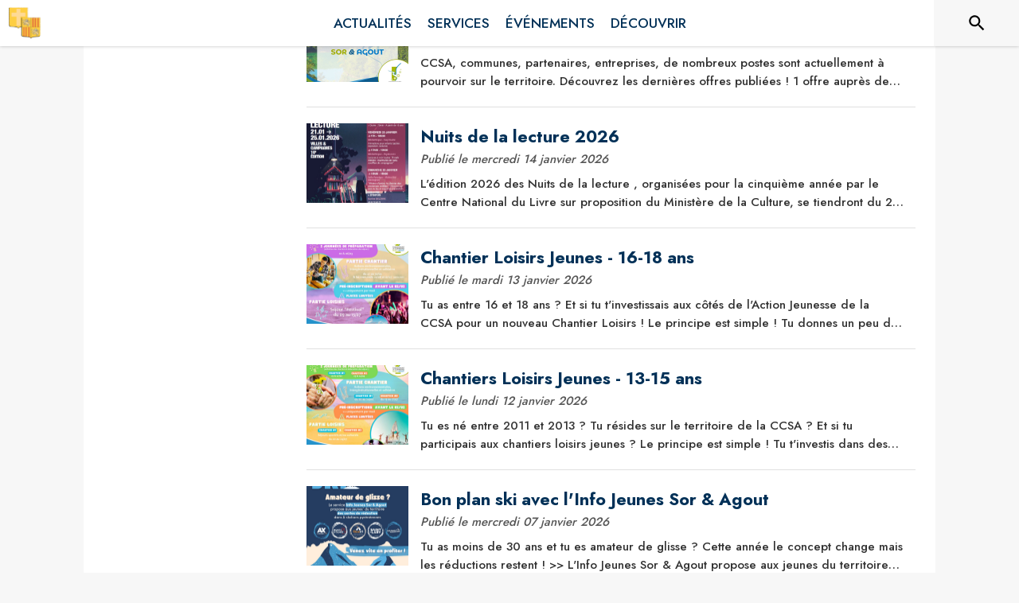

--- FILE ---
content_type: text/html; charset=utf-8
request_url: https://www.intramuros.org/maurens-scopont/actualites
body_size: 17195
content:
<!DOCTYPE html><html lang="fr"><head><meta charSet="utf-8"/><meta name="viewport" content="minimum-scale=1, initial-scale=1, width=device-width, shrink-to-fit=no"/><title>Actualités-Maurens-Scopont</title><meta name="description" content="Consultez toutes les actualités de la commune de Maurens-Scopont"/><meta property="og:title" content="Actualités | Maurens-Scopont"/><meta property="og:description" content="Consultez toutes les actualités de la commune de Maurens-Scopont"/><meta property="og:image" content="https://files.appli-intramuros.com/city_logo/agglo/465/943c27e88f786672f3afb1b23c3bfee9_Maurens-Sc.png"/><meta property="og:image:url" content="https://files.appli-intramuros.com/city_logo/agglo/465/943c27e88f786672f3afb1b23c3bfee9_Maurens-Sc.png"/><meta property="og:image:secure_url" content="https://files.appli-intramuros.com/city_logo/agglo/465/943c27e88f786672f3afb1b23c3bfee9_Maurens-Sc.png"/><meta name="twitter:card" content="summary"/><meta name="twitter:title" content="Actualités | Maurens-Scopont"/><meta name="twitter:description" content="Consultez toutes les actualités de la commune de Maurens-Scopont"/><link rel="canonical" href="https://www.intramuros.org/maurens-scopont/actualites"/><link rel="preload" href="https://files.appli-intramuros.com/city_cover/agglo/465/e6252b87a842b524a5d42ad8845854ca_Maurens-Sc.jpg" as="image"/><link rel="preload" href="https://files.appli-intramuros.com/city_logo/agglo/465/943c27e88f786672f3afb1b23c3bfee9_Maurens-Sc.png" as="image"/><meta name="next-head-count" content="15"/><meta name="theme-color" content="#ffffff"/><meta name="emotion-insertion-point" content=""/><style data-emotion="mui-global 0"></style><style data-emotion="mui-global kifk6y">html{-webkit-font-smoothing:antialiased;-moz-osx-font-smoothing:grayscale;box-sizing:border-box;-webkit-text-size-adjust:100%;}*,*::before,*::after{box-sizing:inherit;}strong,b{font-weight:700;}body{margin:0;color:#3a3a3a;font-family:Jost,sans-serif;font-weight:400;font-size:1.0714285714285714rem;line-height:1.5;background-color:#F7F7F7;}@media print{body{background-color:#fff;}}body::backdrop{background-color:#F7F7F7;}</style><style data-emotion="mui b5hn3i qp2tvn ta5v46 pkj5ak gcbzn1 1d7v3j3 169c2c6 s7a2vx 1d3bbye 1lt0fuf 1gwkezf n9uxqp 10c4doa lgim5d 198hg1l tzs92q i4xs9k 1tqofue 80tkbo 6774xl c5mwu3 1sog5kw 1tqp83l 12i98bw 8rnkcc 1qyvxjf ecvcn9 rzsx0e 1m9pwf3 19gndve 1ju1kxc 1wxaqej 8bbt3u 1a522ha x47svp 13ra5cg 1tbg5rd 107qven 1f35cua 39bbo6 xzx6mu 15bqboc 1u2wny6 pizwlz 13ltmqx 19zflsl v3z1wi">.mui-b5hn3i{background-color:transparent;color:#3a3a3a;-webkit-transition:box-shadow 300ms cubic-bezier(0.4, 0, 0.2, 1) 0ms;transition:box-shadow 300ms cubic-bezier(0.4, 0, 0.2, 1) 0ms;box-shadow:0px 2px 4px -1px rgba(0,0,0,0.2),0px 4px 5px 0px rgba(0,0,0,0.14),0px 1px 10px 0px rgba(0,0,0,0.12);display:-webkit-box;display:-webkit-flex;display:-ms-flexbox;display:flex;-webkit-flex-direction:column;-ms-flex-direction:column;flex-direction:column;width:100%;box-sizing:border-box;-webkit-flex-shrink:0;-ms-flex-negative:0;flex-shrink:0;position:-webkit-sticky;position:sticky;z-index:1100;top:0;left:auto;right:0;background-color:#ffffff;color:rgba(0, 0, 0, 0.87);}.mui-qp2tvn{box-sizing:border-box;display:-webkit-box;display:-webkit-flex;display:-ms-flexbox;display:flex;-webkit-box-flex-wrap:wrap;-webkit-flex-wrap:wrap;-ms-flex-wrap:wrap;flex-wrap:wrap;width:100%;-webkit-flex-direction:row;-ms-flex-direction:row;flex-direction:row;-webkit-box-pack:justify;-webkit-justify-content:space-between;justify-content:space-between;-webkit-align-content:space-between;-ms-flex-line-pack:space-between;align-content:space-between;}.mui-ta5v46{box-sizing:border-box;display:-webkit-box;display:-webkit-flex;display:-ms-flexbox;display:flex;-webkit-box-flex-wrap:wrap;-webkit-flex-wrap:wrap;-ms-flex-wrap:wrap;flex-wrap:wrap;width:100%;-webkit-flex-direction:row;-ms-flex-direction:row;flex-direction:row;-webkit-box-pack:center;-ms-flex-pack:center;-webkit-justify-content:center;justify-content:center;-webkit-align-items:flex-start;-webkit-box-align:flex-start;-ms-flex-align:flex-start;align-items:flex-start;}.mui-pkj5ak{box-sizing:border-box;margin:0;-webkit-flex-direction:row;-ms-flex-direction:row;flex-direction:row;-webkit-flex-basis:100%;-ms-flex-preferred-size:100%;flex-basis:100%;-webkit-box-flex:0;-webkit-flex-grow:0;-ms-flex-positive:0;flex-grow:0;max-width:100%;}@media (min-width:600px){.mui-pkj5ak{-webkit-flex-basis:100%;-ms-flex-preferred-size:100%;flex-basis:100%;-webkit-box-flex:0;-webkit-flex-grow:0;-ms-flex-positive:0;flex-grow:0;max-width:100%;}}@media (min-width:960px){.mui-pkj5ak{-webkit-flex-basis:100%;-ms-flex-preferred-size:100%;flex-basis:100%;-webkit-box-flex:0;-webkit-flex-grow:0;-ms-flex-positive:0;flex-grow:0;max-width:100%;}}@media (min-width:1200px){.mui-pkj5ak{-webkit-flex-basis:100%;-ms-flex-preferred-size:100%;flex-basis:100%;-webkit-box-flex:0;-webkit-flex-grow:0;-ms-flex-positive:0;flex-grow:0;max-width:100%;}}@media (min-width:1536px){.mui-pkj5ak{-webkit-flex-basis:100%;-ms-flex-preferred-size:100%;flex-basis:100%;-webkit-box-flex:0;-webkit-flex-grow:0;-ms-flex-positive:0;flex-grow:0;max-width:100%;}}.mui-gcbzn1{box-sizing:border-box;margin:0;-webkit-flex-direction:row;-ms-flex-direction:row;flex-direction:row;-webkit-flex-basis:50%;-ms-flex-preferred-size:50%;flex-basis:50%;-webkit-box-flex:0;-webkit-flex-grow:0;-ms-flex-positive:0;flex-grow:0;max-width:50%;}@media (min-width:600px){.mui-gcbzn1{-webkit-flex-basis:50%;-ms-flex-preferred-size:50%;flex-basis:50%;-webkit-box-flex:0;-webkit-flex-grow:0;-ms-flex-positive:0;flex-grow:0;max-width:50%;}}@media (min-width:960px){.mui-gcbzn1{-webkit-flex-basis:50%;-ms-flex-preferred-size:50%;flex-basis:50%;-webkit-box-flex:0;-webkit-flex-grow:0;-ms-flex-positive:0;flex-grow:0;max-width:50%;}}@media (min-width:1200px){.mui-gcbzn1{-webkit-flex-basis:8.333333%;-ms-flex-preferred-size:8.333333%;flex-basis:8.333333%;-webkit-box-flex:0;-webkit-flex-grow:0;-ms-flex-positive:0;flex-grow:0;max-width:8.333333%;}}@media (min-width:1536px){.mui-gcbzn1{-webkit-flex-basis:8.333333%;-ms-flex-preferred-size:8.333333%;flex-basis:8.333333%;-webkit-box-flex:0;-webkit-flex-grow:0;-ms-flex-positive:0;flex-grow:0;max-width:8.333333%;}}@media (min-width:0px){.mui-gcbzn1{display:block;}}@media (min-width:600px){.mui-gcbzn1{display:block;}}@media (min-width:960px){.mui-gcbzn1{display:block;}}@media (min-width:1200px){.mui-gcbzn1{display:block;}}@media (min-width:1536px){.mui-gcbzn1{display:block;}}.mui-1d7v3j3{box-sizing:border-box;display:-webkit-box;display:-webkit-flex;display:-ms-flexbox;display:flex;-webkit-box-flex-wrap:wrap;-webkit-flex-wrap:wrap;-ms-flex-wrap:wrap;flex-wrap:wrap;width:100%;-webkit-flex-direction:row;-ms-flex-direction:row;flex-direction:row;-webkit-align-items:center;-webkit-box-align:center;-ms-flex-align:center;align-items:center;-webkit-box-pack:start;-ms-flex-pack:start;-webkit-justify-content:flex-start;justify-content:flex-start;}.mui-169c2c6{margin:0;font-family:Jost,sans-serif;font-weight:400;font-size:1.0714285714285714rem;line-height:1.5;}.mui-s7a2vx{box-sizing:border-box;margin:0;-webkit-flex-direction:row;-ms-flex-direction:row;flex-direction:row;-webkit-flex-basis:50%;-ms-flex-preferred-size:50%;flex-basis:50%;-webkit-box-flex:0;-webkit-flex-grow:0;-ms-flex-positive:0;flex-grow:0;max-width:50%;}@media (min-width:600px){.mui-s7a2vx{-webkit-flex-basis:50%;-ms-flex-preferred-size:50%;flex-basis:50%;-webkit-box-flex:0;-webkit-flex-grow:0;-ms-flex-positive:0;flex-grow:0;max-width:50%;}}@media (min-width:960px){.mui-s7a2vx{-webkit-flex-basis:50%;-ms-flex-preferred-size:50%;flex-basis:50%;-webkit-box-flex:0;-webkit-flex-grow:0;-ms-flex-positive:0;flex-grow:0;max-width:50%;}}@media (min-width:1200px){.mui-s7a2vx{-webkit-flex-basis:83.333333%;-ms-flex-preferred-size:83.333333%;flex-basis:83.333333%;-webkit-box-flex:0;-webkit-flex-grow:0;-ms-flex-positive:0;flex-grow:0;max-width:83.333333%;}}@media (min-width:1536px){.mui-s7a2vx{-webkit-flex-basis:83.333333%;-ms-flex-preferred-size:83.333333%;flex-basis:83.333333%;-webkit-box-flex:0;-webkit-flex-grow:0;-ms-flex-positive:0;flex-grow:0;max-width:83.333333%;}}.mui-1d3bbye{box-sizing:border-box;display:-webkit-box;display:-webkit-flex;display:-ms-flexbox;display:flex;-webkit-box-flex-wrap:wrap;-webkit-flex-wrap:wrap;-ms-flex-wrap:wrap;flex-wrap:wrap;width:100%;-webkit-flex-direction:row;-ms-flex-direction:row;flex-direction:row;}.mui-1lt0fuf{box-sizing:border-box;margin:0;-webkit-flex-direction:row;-ms-flex-direction:row;flex-direction:row;-webkit-flex-basis:100%;-ms-flex-preferred-size:100%;flex-basis:100%;-webkit-box-flex:0;-webkit-flex-grow:0;-ms-flex-positive:0;flex-grow:0;max-width:100%;}@media (min-width:600px){.mui-1lt0fuf{-webkit-flex-basis:100%;-ms-flex-preferred-size:100%;flex-basis:100%;-webkit-box-flex:0;-webkit-flex-grow:0;-ms-flex-positive:0;flex-grow:0;max-width:100%;}}@media (min-width:960px){.mui-1lt0fuf{-webkit-flex-basis:100%;-ms-flex-preferred-size:100%;flex-basis:100%;-webkit-box-flex:0;-webkit-flex-grow:0;-ms-flex-positive:0;flex-grow:0;max-width:100%;}}@media (min-width:1200px){.mui-1lt0fuf{-webkit-flex-basis:100%;-ms-flex-preferred-size:100%;flex-basis:100%;-webkit-box-flex:0;-webkit-flex-grow:0;-ms-flex-positive:0;flex-grow:0;max-width:100%;}}@media (min-width:1536px){.mui-1lt0fuf{-webkit-flex-basis:100%;-ms-flex-preferred-size:100%;flex-basis:100%;-webkit-box-flex:0;-webkit-flex-grow:0;-ms-flex-positive:0;flex-grow:0;max-width:100%;}}@media (min-width:0px){.mui-1lt0fuf{display:none;}}@media (min-width:1200px){.mui-1lt0fuf{display:block;}}.mui-1gwkezf{box-sizing:border-box;margin:0;-webkit-flex-direction:row;-ms-flex-direction:row;flex-direction:row;-webkit-flex-basis:100%;-ms-flex-preferred-size:100%;flex-basis:100%;-webkit-box-flex:0;-webkit-flex-grow:0;-ms-flex-positive:0;flex-grow:0;max-width:100%;}@media (min-width:600px){.mui-1gwkezf{-webkit-flex-basis:100%;-ms-flex-preferred-size:100%;flex-basis:100%;-webkit-box-flex:0;-webkit-flex-grow:0;-ms-flex-positive:0;flex-grow:0;max-width:100%;}}@media (min-width:960px){.mui-1gwkezf{-webkit-flex-basis:100%;-ms-flex-preferred-size:100%;flex-basis:100%;-webkit-box-flex:0;-webkit-flex-grow:0;-ms-flex-positive:0;flex-grow:0;max-width:100%;}}@media (min-width:1200px){.mui-1gwkezf{-webkit-flex-basis:100%;-ms-flex-preferred-size:100%;flex-basis:100%;-webkit-box-flex:0;-webkit-flex-grow:0;-ms-flex-positive:0;flex-grow:0;max-width:100%;}}@media (min-width:1536px){.mui-1gwkezf{-webkit-flex-basis:100%;-ms-flex-preferred-size:100%;flex-basis:100%;-webkit-box-flex:0;-webkit-flex-grow:0;-ms-flex-positive:0;flex-grow:0;max-width:100%;}}@media (min-width:0px){.mui-1gwkezf{display:block;}}@media (min-width:1200px){.mui-1gwkezf{display:none;}}.mui-n9uxqp{box-sizing:border-box;display:-webkit-box;display:-webkit-flex;display:-ms-flexbox;display:flex;-webkit-box-flex-wrap:wrap;-webkit-flex-wrap:wrap;-ms-flex-wrap:wrap;flex-wrap:wrap;width:100%;-webkit-flex-direction:row;-ms-flex-direction:row;flex-direction:row;-webkit-align-content:center;-ms-flex-line-pack:center;align-content:center;-webkit-box-pack:end;-ms-flex-pack:end;-webkit-justify-content:flex-end;justify-content:flex-end;}.mui-10c4doa{box-sizing:border-box;margin:0;-webkit-flex-direction:row;-ms-flex-direction:row;flex-direction:row;}@media (min-width:1200px){.mui-10c4doa{-webkit-flex-basis:8.333333%;-ms-flex-preferred-size:8.333333%;flex-basis:8.333333%;-webkit-box-flex:0;-webkit-flex-grow:0;-ms-flex-positive:0;flex-grow:0;max-width:8.333333%;}}@media (min-width:1536px){.mui-10c4doa{-webkit-flex-basis:8.333333%;-ms-flex-preferred-size:8.333333%;flex-basis:8.333333%;-webkit-box-flex:0;-webkit-flex-grow:0;-ms-flex-positive:0;flex-grow:0;max-width:8.333333%;}}@media (min-width:0px){.mui-10c4doa{display:none;}}@media (min-width:600px){.mui-10c4doa{display:none;}}@media (min-width:960px){.mui-10c4doa{display:none;}}@media (min-width:1200px){.mui-10c4doa{display:block;}}@media (min-width:1536px){.mui-10c4doa{display:block;}}.mui-lgim5d{box-sizing:border-box;display:-webkit-box;display:-webkit-flex;display:-ms-flexbox;display:flex;-webkit-box-flex-wrap:wrap;-webkit-flex-wrap:wrap;-ms-flex-wrap:wrap;flex-wrap:wrap;width:100%;-webkit-flex-direction:column;-ms-flex-direction:column;flex-direction:column;-webkit-align-items:center;-webkit-box-align:center;-ms-flex-align:center;align-items:center;-webkit-box-pack:center;-ms-flex-pack:center;-webkit-justify-content:center;justify-content:center;}.mui-lgim5d>.MuiGrid-item{max-width:none;}.mui-198hg1l{box-sizing:border-box;-webkit-flex-direction:row;-ms-flex-direction:row;flex-direction:row;}@media (min-width:0px){.mui-198hg1l{display:none;}}@media (min-width:600px){.mui-198hg1l{display:none;}}@media (min-width:960px){.mui-198hg1l{display:block;}}@media (min-width:1200px){.mui-198hg1l{display:block;}}@media (min-width:1536px){.mui-198hg1l{display:block;}}.mui-tzs92q{box-sizing:border-box;display:-webkit-box;display:-webkit-flex;display:-ms-flexbox;display:flex;-webkit-box-flex-wrap:wrap;-webkit-flex-wrap:wrap;-ms-flex-wrap:wrap;flex-wrap:wrap;width:100%;-webkit-flex-direction:row;-ms-flex-direction:row;flex-direction:row;-webkit-box-pack:center;-ms-flex-pack:center;-webkit-justify-content:center;justify-content:center;-webkit-align-items:center;-webkit-box-align:center;-ms-flex-align:center;align-items:center;}.mui-i4xs9k:before{display:block;content:"";width:100%;height:100%;position:absolute;left:0;top:0;right:0;bottom:0;}.mui-1tqofue{-webkit-user-select:none;-moz-user-select:none;-ms-user-select:none;user-select:none;width:1em;height:1em;display:inline-block;fill:currentColor;-webkit-flex-shrink:0;-ms-flex-negative:0;flex-shrink:0;-webkit-transition:fill 200ms cubic-bezier(0.4, 0, 0.2, 1) 0ms;transition:fill 200ms cubic-bezier(0.4, 0, 0.2, 1) 0ms;font-size:1.6071428571428572rem;}@media (min-width:0px){.mui-1tqofue{display:none;}}@media (min-width:960px){.mui-1tqofue{display:block;}}@media (min-width:1536px){.mui-1tqofue{display:none;}}.mui-80tkbo{-webkit-user-select:none;-moz-user-select:none;-ms-user-select:none;user-select:none;width:1em;height:1em;display:inline-block;fill:currentColor;-webkit-flex-shrink:0;-ms-flex-negative:0;flex-shrink:0;-webkit-transition:fill 200ms cubic-bezier(0.4, 0, 0.2, 1) 0ms;transition:fill 200ms cubic-bezier(0.4, 0, 0.2, 1) 0ms;font-size:1.6071428571428572rem;}@media (min-width:0px){.mui-80tkbo{display:none;}}@media (min-width:600px){.mui-80tkbo{display:none;}}@media (min-width:960px){.mui-80tkbo{display:none;}}@media (min-width:1200px){.mui-80tkbo{display:none;}}@media (min-width:1536px){.mui-80tkbo{display:block;}}.mui-6774xl{margin:0;font-family:Jost,sans-serif;font-weight:400;font-size:1.0714285714285714rem;line-height:1.5;}@media (min-width:0px){.mui-6774xl{display:none;}}@media (min-width:600px){.mui-6774xl{display:none;}}@media (min-width:960px){.mui-6774xl{display:none;}}@media (min-width:1200px){.mui-6774xl{display:none;}}@media (min-width:1536px){.mui-6774xl{display:block;}}.mui-c5mwu3{box-sizing:border-box;display:-webkit-box;display:-webkit-flex;display:-ms-flexbox;display:flex;-webkit-box-flex-wrap:wrap;-webkit-flex-wrap:wrap;-ms-flex-wrap:wrap;flex-wrap:wrap;width:100%;-webkit-flex-direction:column;-ms-flex-direction:column;flex-direction:column;-webkit-box-pack:start;-ms-flex-pack:start;-webkit-justify-content:flex-start;justify-content:flex-start;-webkit-align-items:center;-webkit-box-align:center;-ms-flex-align:center;align-items:center;}.mui-c5mwu3>.MuiGrid-item{max-width:none;}.mui-1sog5kw{margin:0;font-family:Jost,sans-serif;font-weight:400;font-size:2.2767857142857144rem;line-height:1.235;text-align:right;}.mui-1tqp83l{box-sizing:border-box;margin:0;-webkit-flex-direction:row;-ms-flex-direction:row;flex-direction:row;-webkit-flex-basis:100%;-ms-flex-preferred-size:100%;flex-basis:100%;-webkit-box-flex:0;-webkit-flex-grow:0;-ms-flex-positive:0;flex-grow:0;max-width:100%;}@media (min-width:600px){.mui-1tqp83l{-webkit-flex-basis:100%;-ms-flex-preferred-size:100%;flex-basis:100%;-webkit-box-flex:0;-webkit-flex-grow:0;-ms-flex-positive:0;flex-grow:0;max-width:100%;}}@media (min-width:960px){.mui-1tqp83l{-webkit-flex-basis:25%;-ms-flex-preferred-size:25%;flex-basis:25%;-webkit-box-flex:0;-webkit-flex-grow:0;-ms-flex-positive:0;flex-grow:0;max-width:25%;}}@media (min-width:1200px){.mui-1tqp83l{-webkit-flex-basis:25%;-ms-flex-preferred-size:25%;flex-basis:25%;-webkit-box-flex:0;-webkit-flex-grow:0;-ms-flex-positive:0;flex-grow:0;max-width:25%;}}@media (min-width:1536px){.mui-1tqp83l{-webkit-flex-basis:25%;-ms-flex-preferred-size:25%;flex-basis:25%;-webkit-box-flex:0;-webkit-flex-grow:0;-ms-flex-positive:0;flex-grow:0;max-width:25%;}}.mui-12i98bw{box-sizing:border-box;-webkit-flex-direction:row;-ms-flex-direction:row;flex-direction:row;}@media (min-width:0px){.mui-12i98bw{display:block;}}@media (min-width:600px){.mui-12i98bw{display:block;}}@media (min-width:960px){.mui-12i98bw{display:none;}}@media (min-width:1200px){.mui-12i98bw{display:none;}}@media (min-width:1536px){.mui-12i98bw{display:none;}}.mui-8rnkcc{box-sizing:border-box;display:-webkit-box;display:-webkit-flex;display:-ms-flexbox;display:flex;-webkit-box-flex-wrap:wrap;-webkit-flex-wrap:wrap;-ms-flex-wrap:wrap;flex-wrap:wrap;width:100%;-webkit-flex-direction:row;-ms-flex-direction:row;flex-direction:row;-webkit-box-pack:justify;-webkit-justify-content:space-between;justify-content:space-between;}.mui-1qyvxjf{box-sizing:border-box;margin:0;-webkit-flex-direction:row;-ms-flex-direction:row;flex-direction:row;-webkit-align-items:center;-webkit-box-align:center;-ms-flex-align:center;align-items:center;-webkit-box-pack:center;-ms-flex-pack:center;-webkit-justify-content:center;justify-content:center;}.mui-ecvcn9{display:-webkit-inline-box;display:-webkit-inline-flex;display:-ms-inline-flexbox;display:inline-flex;width:58px;height:38px;overflow:hidden;padding:12px;box-sizing:border-box;position:relative;-webkit-flex-shrink:0;-ms-flex-negative:0;flex-shrink:0;z-index:0;vertical-align:middle;}@media print{.mui-ecvcn9{-webkit-print-color-adjust:exact;color-adjust:exact;}}.mui-rzsx0e{display:-webkit-inline-box;display:-webkit-inline-flex;display:-ms-inline-flexbox;display:inline-flex;-webkit-align-items:center;-webkit-box-align:center;-ms-flex-align:center;align-items:center;-webkit-box-pack:center;-ms-flex-pack:center;-webkit-justify-content:center;justify-content:center;position:relative;box-sizing:border-box;-webkit-tap-highlight-color:transparent;background-color:transparent;outline:0;border:0;margin:0;border-radius:0;padding:0;cursor:pointer;-webkit-user-select:none;-moz-user-select:none;-ms-user-select:none;user-select:none;vertical-align:middle;-moz-appearance:none;-webkit-appearance:none;-webkit-text-decoration:none;text-decoration:none;color:inherit;padding:9px;border-radius:50%;position:absolute;top:0;left:0;z-index:1;color:#fff;-webkit-transition:left 150ms cubic-bezier(0.4, 0, 0.2, 1) 0ms,-webkit-transform 150ms cubic-bezier(0.4, 0, 0.2, 1) 0ms;transition:left 150ms cubic-bezier(0.4, 0, 0.2, 1) 0ms,transform 150ms cubic-bezier(0.4, 0, 0.2, 1) 0ms;}.mui-rzsx0e::-moz-focus-inner{border-style:none;}.mui-rzsx0e.Mui-disabled{pointer-events:none;cursor:default;}@media print{.mui-rzsx0e{-webkit-print-color-adjust:exact;color-adjust:exact;}}.mui-rzsx0e.Mui-checked{-webkit-transform:translateX(20px);-moz-transform:translateX(20px);-ms-transform:translateX(20px);transform:translateX(20px);}.mui-rzsx0e.Mui-disabled{color:#f5f5f5;}.mui-rzsx0e.Mui-checked+.MuiSwitch-track{opacity:0.5;}.mui-rzsx0e.Mui-disabled+.MuiSwitch-track{opacity:0.12;}.mui-rzsx0e .MuiSwitch-input{left:-100%;width:300%;}.mui-rzsx0e:hover{background-color:rgba(0, 0, 0, 0.04);}@media (hover: none){.mui-rzsx0e:hover{background-color:transparent;}}.mui-rzsx0e.Mui-checked{color:#003057;}.mui-rzsx0e.Mui-checked:hover{background-color:rgba(0, 48, 87, 0.04);}@media (hover: none){.mui-rzsx0e.Mui-checked:hover{background-color:transparent;}}.mui-rzsx0e.Mui-checked.Mui-disabled{color:rgb(158, 176, 191);}.mui-rzsx0e.Mui-checked+.MuiSwitch-track{background-color:#003057;}.mui-1m9pwf3{cursor:inherit;position:absolute;opacity:0;width:100%;height:100%;top:0;left:0;margin:0;padding:0;z-index:1;}.mui-19gndve{box-shadow:0px 2px 1px -1px rgba(0,0,0,0.2),0px 1px 1px 0px rgba(0,0,0,0.14),0px 1px 3px 0px rgba(0,0,0,0.12);background-color:currentColor;width:20px;height:20px;border-radius:50%;}.mui-1ju1kxc{height:100%;width:100%;border-radius:7px;z-index:-1;-webkit-transition:opacity 150ms cubic-bezier(0.4, 0, 0.2, 1) 0ms,background-color 150ms cubic-bezier(0.4, 0, 0.2, 1) 0ms;transition:opacity 150ms cubic-bezier(0.4, 0, 0.2, 1) 0ms,background-color 150ms cubic-bezier(0.4, 0, 0.2, 1) 0ms;background-color:#000;opacity:0.38;}.mui-1wxaqej{box-sizing:border-box;margin:0;-webkit-flex-direction:row;-ms-flex-direction:row;flex-direction:row;}.mui-8bbt3u{display:-webkit-inline-box;display:-webkit-inline-flex;display:-ms-inline-flexbox;display:inline-flex;-webkit-align-items:center;-webkit-box-align:center;-ms-flex-align:center;align-items:center;-webkit-box-pack:center;-ms-flex-pack:center;-webkit-justify-content:center;justify-content:center;position:relative;box-sizing:border-box;-webkit-tap-highlight-color:transparent;background-color:transparent;outline:0;border:0;margin:0;border-radius:0;padding:0;cursor:pointer;-webkit-user-select:none;-moz-user-select:none;-ms-user-select:none;user-select:none;vertical-align:middle;-moz-appearance:none;-webkit-appearance:none;-webkit-text-decoration:none;text-decoration:none;color:inherit;font-family:Jost,sans-serif;font-weight:500;font-size:0.9375rem;line-height:1.75;text-transform:uppercase;min-width:64px;padding:6px 8px;border-radius:4px;-webkit-transition:background-color 250ms cubic-bezier(0.4, 0, 0.2, 1) 0ms,box-shadow 250ms cubic-bezier(0.4, 0, 0.2, 1) 0ms,border-color 250ms cubic-bezier(0.4, 0, 0.2, 1) 0ms,color 250ms cubic-bezier(0.4, 0, 0.2, 1) 0ms;transition:background-color 250ms cubic-bezier(0.4, 0, 0.2, 1) 0ms,box-shadow 250ms cubic-bezier(0.4, 0, 0.2, 1) 0ms,border-color 250ms cubic-bezier(0.4, 0, 0.2, 1) 0ms,color 250ms cubic-bezier(0.4, 0, 0.2, 1) 0ms;color:#003057;}.mui-8bbt3u::-moz-focus-inner{border-style:none;}.mui-8bbt3u.Mui-disabled{pointer-events:none;cursor:default;}@media print{.mui-8bbt3u{-webkit-print-color-adjust:exact;color-adjust:exact;}}.mui-8bbt3u:hover{-webkit-text-decoration:none;text-decoration:none;background-color:rgba(0, 48, 87, 0.04);}@media (hover: none){.mui-8bbt3u:hover{background-color:transparent;}}.mui-8bbt3u.Mui-disabled{color:rgba(0, 0, 0, 0.26);}.mui-1a522ha{-webkit-user-select:none;-moz-user-select:none;-ms-user-select:none;user-select:none;width:1em;height:1em;display:inline-block;fill:currentColor;-webkit-flex-shrink:0;-ms-flex-negative:0;flex-shrink:0;-webkit-transition:fill 200ms cubic-bezier(0.4, 0, 0.2, 1) 0ms;transition:fill 200ms cubic-bezier(0.4, 0, 0.2, 1) 0ms;font-size:1.6071428571428572rem;}.mui-x47svp{box-sizing:border-box;margin:0;-webkit-flex-direction:row;-ms-flex-direction:row;flex-direction:row;-webkit-flex-basis:100%;-ms-flex-preferred-size:100%;flex-basis:100%;-webkit-box-flex:0;-webkit-flex-grow:0;-ms-flex-positive:0;flex-grow:0;max-width:100%;}@media (min-width:600px){.mui-x47svp{-webkit-flex-basis:100%;-ms-flex-preferred-size:100%;flex-basis:100%;-webkit-box-flex:0;-webkit-flex-grow:0;-ms-flex-positive:0;flex-grow:0;max-width:100%;}}@media (min-width:960px){.mui-x47svp{-webkit-flex-basis:75%;-ms-flex-preferred-size:75%;flex-basis:75%;-webkit-box-flex:0;-webkit-flex-grow:0;-ms-flex-positive:0;flex-grow:0;max-width:75%;}}@media (min-width:1200px){.mui-x47svp{-webkit-flex-basis:75%;-ms-flex-preferred-size:75%;flex-basis:75%;-webkit-box-flex:0;-webkit-flex-grow:0;-ms-flex-positive:0;flex-grow:0;max-width:75%;}}@media (min-width:1536px){.mui-x47svp{-webkit-flex-basis:75%;-ms-flex-preferred-size:75%;flex-basis:75%;-webkit-box-flex:0;-webkit-flex-grow:0;-ms-flex-positive:0;flex-grow:0;max-width:75%;}}.mui-13ra5cg{box-sizing:border-box;margin:0;-webkit-flex-direction:row;-ms-flex-direction:row;flex-direction:row;-webkit-flex-basis:50%;-ms-flex-preferred-size:50%;flex-basis:50%;-webkit-box-flex:0;-webkit-flex-grow:0;-ms-flex-positive:0;flex-grow:0;max-width:50%;}@media (min-width:600px){.mui-13ra5cg{-webkit-flex-basis:16.666667%;-ms-flex-preferred-size:16.666667%;flex-basis:16.666667%;-webkit-box-flex:0;-webkit-flex-grow:0;-ms-flex-positive:0;flex-grow:0;max-width:16.666667%;}}@media (min-width:960px){.mui-13ra5cg{-webkit-flex-basis:16.666667%;-ms-flex-preferred-size:16.666667%;flex-basis:16.666667%;-webkit-box-flex:0;-webkit-flex-grow:0;-ms-flex-positive:0;flex-grow:0;max-width:16.666667%;}}@media (min-width:1200px){.mui-13ra5cg{-webkit-flex-basis:16.666667%;-ms-flex-preferred-size:16.666667%;flex-basis:16.666667%;-webkit-box-flex:0;-webkit-flex-grow:0;-ms-flex-positive:0;flex-grow:0;max-width:16.666667%;}}@media (min-width:1536px){.mui-13ra5cg{-webkit-flex-basis:16.666667%;-ms-flex-preferred-size:16.666667%;flex-basis:16.666667%;-webkit-box-flex:0;-webkit-flex-grow:0;-ms-flex-positive:0;flex-grow:0;max-width:16.666667%;}}.mui-1tbg5rd{box-sizing:border-box;margin:0;-webkit-flex-direction:row;-ms-flex-direction:row;flex-direction:row;-webkit-flex-basis:100%;-ms-flex-preferred-size:100%;flex-basis:100%;-webkit-box-flex:0;-webkit-flex-grow:0;-ms-flex-positive:0;flex-grow:0;max-width:100%;}@media (min-width:600px){.mui-1tbg5rd{-webkit-flex-basis:83.333333%;-ms-flex-preferred-size:83.333333%;flex-basis:83.333333%;-webkit-box-flex:0;-webkit-flex-grow:0;-ms-flex-positive:0;flex-grow:0;max-width:83.333333%;}}@media (min-width:960px){.mui-1tbg5rd{-webkit-flex-basis:83.333333%;-ms-flex-preferred-size:83.333333%;flex-basis:83.333333%;-webkit-box-flex:0;-webkit-flex-grow:0;-ms-flex-positive:0;flex-grow:0;max-width:83.333333%;}}@media (min-width:1200px){.mui-1tbg5rd{-webkit-flex-basis:83.333333%;-ms-flex-preferred-size:83.333333%;flex-basis:83.333333%;-webkit-box-flex:0;-webkit-flex-grow:0;-ms-flex-positive:0;flex-grow:0;max-width:83.333333%;}}@media (min-width:1536px){.mui-1tbg5rd{-webkit-flex-basis:83.333333%;-ms-flex-preferred-size:83.333333%;flex-basis:83.333333%;-webkit-box-flex:0;-webkit-flex-grow:0;-ms-flex-positive:0;flex-grow:0;max-width:83.333333%;}}.mui-107qven{margin:0;font-family:Jost,sans-serif;font-weight:500;font-size:1.3392857142857142rem;line-height:1.6;text-align:left;color:#003057;}.mui-1f35cua{margin:0;font-family:Jost,sans-serif;font-weight:500;font-size:0.9375rem;line-height:1.57;text-align:left;}.mui-39bbo6{margin:0;-webkit-flex-shrink:0;-ms-flex-negative:0;flex-shrink:0;border-width:0;border-style:solid;border-color:rgba(0, 0, 0, 0.12);border-bottom-width:thin;}.mui-xzx6mu{box-sizing:border-box;display:-webkit-box;display:-webkit-flex;display:-ms-flexbox;display:flex;-webkit-box-flex-wrap:wrap;-webkit-flex-wrap:wrap;-ms-flex-wrap:wrap;flex-wrap:wrap;width:100%;-webkit-flex-direction:column;-ms-flex-direction:column;flex-direction:column;-webkit-box-pack:end;-ms-flex-pack:end;-webkit-justify-content:flex-end;justify-content:flex-end;-webkit-align-items:center;-webkit-box-align:center;-ms-flex-align:center;align-items:center;}.mui-xzx6mu>.MuiGrid-item{max-width:none;}.mui-15bqboc{box-sizing:border-box;display:-webkit-box;display:-webkit-flex;display:-ms-flexbox;display:flex;-webkit-box-flex-wrap:wrap;-webkit-flex-wrap:wrap;-ms-flex-wrap:wrap;flex-wrap:wrap;width:100%;-webkit-flex-direction:row;-ms-flex-direction:row;flex-direction:row;-webkit-box-pack:start;-ms-flex-pack:start;-webkit-justify-content:flex-start;justify-content:flex-start;-webkit-align-items:flex-start;-webkit-box-align:flex-start;-ms-flex-align:flex-start;align-items:flex-start;}.mui-1u2wny6{box-sizing:border-box;margin:0;-webkit-flex-direction:row;-ms-flex-direction:row;flex-direction:row;-webkit-flex-basis:100%;-ms-flex-preferred-size:100%;flex-basis:100%;-webkit-box-flex:0;-webkit-flex-grow:0;-ms-flex-positive:0;flex-grow:0;max-width:100%;}@media (min-width:600px){.mui-1u2wny6{-webkit-flex-basis:50%;-ms-flex-preferred-size:50%;flex-basis:50%;-webkit-box-flex:0;-webkit-flex-grow:0;-ms-flex-positive:0;flex-grow:0;max-width:50%;}}@media (min-width:960px){.mui-1u2wny6{-webkit-flex-basis:33.333333%;-ms-flex-preferred-size:33.333333%;flex-basis:33.333333%;-webkit-box-flex:0;-webkit-flex-grow:0;-ms-flex-positive:0;flex-grow:0;max-width:33.333333%;}}@media (min-width:1200px){.mui-1u2wny6{-webkit-flex-basis:33.333333%;-ms-flex-preferred-size:33.333333%;flex-basis:33.333333%;-webkit-box-flex:0;-webkit-flex-grow:0;-ms-flex-positive:0;flex-grow:0;max-width:33.333333%;}}@media (min-width:1536px){.mui-1u2wny6{-webkit-flex-basis:33.333333%;-ms-flex-preferred-size:33.333333%;flex-basis:33.333333%;-webkit-box-flex:0;-webkit-flex-grow:0;-ms-flex-positive:0;flex-grow:0;max-width:33.333333%;}}.mui-pizwlz{margin:0;font-family:Jost,sans-serif;font-weight:400;font-size:1.0714285714285714rem;line-height:1.5;text-align:left;color:#003057;}.mui-13ltmqx{margin:0;font-family:Jost,sans-serif;font-weight:400;font-size:0.9375rem;line-height:1.43;text-align:left;}.mui-19zflsl{margin:0;font-family:Jost,sans-serif;font-weight:500;font-size:0.9375rem;line-height:1.57;}.mui-v3z1wi{box-sizing:border-box;display:-webkit-box;display:-webkit-flex;display:-ms-flexbox;display:flex;-webkit-box-flex-wrap:wrap;-webkit-flex-wrap:wrap;-ms-flex-wrap:wrap;flex-wrap:wrap;width:100%;-webkit-flex-direction:row;-ms-flex-direction:row;flex-direction:row;-webkit-align-items:center;-webkit-box-align:center;-ms-flex-align:center;align-items:center;}</style><link rel="preconnect" href="https://drfogfql429fi.cloudfront.net"/><link rel="preconnect" href="https://def773hwqc19t.cloudfront.net"/><link rel="preconnect" href="https://files.appli-intramuros.com"/><link rel="preconnect" href="https://fonts.googleapis.com"/><link rel="preconnect" href="https://fonts.gstatic.com"/><link rel="preconnect" href="https://cdnjs.cloudflare.com"/><meta name="apple-itunes-app" content="app-id=1312850573"/><meta name="google-play-app" content="app-id=com.intramuros.Intramuros.production"/><link rel="shortcut icon" href="/favicon.ico"/><link rel="icon" type="image/png" href="/favicon.png"/><link rel="apple-touch-icon" href="/touch_icon.png"/><link rel="android-touch-icon" href="/touch_icon.png"/><link rel="preconnect" href="https://fonts.gstatic.com" crossorigin /><link data-next-font="" rel="preconnect" href="/" crossorigin="anonymous"/><link rel="preload" href="https://drfogfql429fi.cloudfront.net/intramuros-web/production/_next/static/css/05976ed9c1ce7938.css" as="style"/><link rel="stylesheet" href="https://drfogfql429fi.cloudfront.net/intramuros-web/production/_next/static/css/05976ed9c1ce7938.css" data-n-g=""/><link rel="preload" href="https://drfogfql429fi.cloudfront.net/intramuros-web/production/_next/static/css/36b9a24ce3de0d88.css" as="style"/><link rel="stylesheet" href="https://drfogfql429fi.cloudfront.net/intramuros-web/production/_next/static/css/36b9a24ce3de0d88.css" data-n-p=""/><link rel="preload" href="https://drfogfql429fi.cloudfront.net/intramuros-web/production/_next/static/css/5bf24cff116db305.css" as="style"/><link rel="stylesheet" href="https://drfogfql429fi.cloudfront.net/intramuros-web/production/_next/static/css/5bf24cff116db305.css"/><noscript data-n-css=""></noscript><script defer="" nomodule="" src="https://drfogfql429fi.cloudfront.net/intramuros-web/production/_next/static/chunks/polyfills-78c92fac7aa8fdd8.js"></script><script defer="" src="https://drfogfql429fi.cloudfront.net/intramuros-web/production/_next/static/chunks/4038.da5fbb3215c1d0fb.js"></script><script defer="" src="https://drfogfql429fi.cloudfront.net/intramuros-web/production/_next/static/chunks/5556.59657046b0c4ac4d.js"></script><script defer="" src="https://drfogfql429fi.cloudfront.net/intramuros-web/production/_next/static/chunks/252f366e-163386ccbad0d6f9.js"></script><script defer="" src="https://drfogfql429fi.cloudfront.net/intramuros-web/production/_next/static/chunks/6413-d589481b08797482.js"></script><script defer="" src="https://drfogfql429fi.cloudfront.net/intramuros-web/production/_next/static/chunks/3029-31e79c82113164e0.js"></script><script defer="" src="https://drfogfql429fi.cloudfront.net/intramuros-web/production/_next/static/chunks/3238-1488495231384774.js"></script><script defer="" src="https://drfogfql429fi.cloudfront.net/intramuros-web/production/_next/static/chunks/1878-fabd404b21fd9a0f.js"></script><script defer="" src="https://drfogfql429fi.cloudfront.net/intramuros-web/production/_next/static/chunks/3318-60c39ed65934a461.js"></script><script defer="" src="https://drfogfql429fi.cloudfront.net/intramuros-web/production/_next/static/chunks/9480-bcce9bfe855bf6db.js"></script><script defer="" src="https://drfogfql429fi.cloudfront.net/intramuros-web/production/_next/static/chunks/2046-1e716281673d65c7.js"></script><script defer="" src="https://drfogfql429fi.cloudfront.net/intramuros-web/production/_next/static/chunks/4418.fb570e9c236ede4f.js"></script><script src="https://drfogfql429fi.cloudfront.net/intramuros-web/production/_next/static/chunks/webpack-fd7e9f9caa8bca81.js" defer=""></script><script src="https://drfogfql429fi.cloudfront.net/intramuros-web/production/_next/static/chunks/framework-0e8d27528ba61906.js" defer=""></script><script src="https://drfogfql429fi.cloudfront.net/intramuros-web/production/_next/static/chunks/main-4306f372b32c44e3.js" defer=""></script><script src="https://drfogfql429fi.cloudfront.net/intramuros-web/production/_next/static/chunks/pages/_app-229b66f8c6845b56.js" defer=""></script><script src="https://drfogfql429fi.cloudfront.net/intramuros-web/production/_next/static/chunks/95b64a6e-700dd193127cb62d.js" defer=""></script><script src="https://drfogfql429fi.cloudfront.net/intramuros-web/production/_next/static/chunks/ff239f9d-9f616e1fde25b05a.js" defer=""></script><script src="https://drfogfql429fi.cloudfront.net/intramuros-web/production/_next/static/chunks/7206-78c5d6ef6f92f0f6.js" defer=""></script><script src="https://drfogfql429fi.cloudfront.net/intramuros-web/production/_next/static/chunks/4466-9bd3ad11ca2dcfdb.js" defer=""></script><script src="https://drfogfql429fi.cloudfront.net/intramuros-web/production/_next/static/chunks/7769-1a1f11ff6d330dd0.js" defer=""></script><script src="https://drfogfql429fi.cloudfront.net/intramuros-web/production/_next/static/chunks/8163-ce1e325298c2c0a4.js" defer=""></script><script src="https://drfogfql429fi.cloudfront.net/intramuros-web/production/_next/static/chunks/5956-b001b8c1c44eeecb.js" defer=""></script><script src="https://drfogfql429fi.cloudfront.net/intramuros-web/production/_next/static/chunks/9385-ef6bb21f9470e55d.js" defer=""></script><script src="https://drfogfql429fi.cloudfront.net/intramuros-web/production/_next/static/chunks/6276-efcae389a8496593.js" defer=""></script><script src="https://drfogfql429fi.cloudfront.net/intramuros-web/production/_next/static/chunks/7264-919eb2b15322f65b.js" defer=""></script><script src="https://drfogfql429fi.cloudfront.net/intramuros-web/production/_next/static/chunks/3889-e6b3bbc75ce13ef8.js" defer=""></script><script src="https://drfogfql429fi.cloudfront.net/intramuros-web/production/_next/static/chunks/2954-e4a7bf40c7a09cc9.js" defer=""></script><script src="https://drfogfql429fi.cloudfront.net/intramuros-web/production/_next/static/chunks/5975-23a045641e15b40f.js" defer=""></script><script src="https://drfogfql429fi.cloudfront.net/intramuros-web/production/_next/static/chunks/5577-6cf1e73dc98bda10.js" defer=""></script><script src="https://drfogfql429fi.cloudfront.net/intramuros-web/production/_next/static/chunks/934-2820617571575764.js" defer=""></script><script src="https://drfogfql429fi.cloudfront.net/intramuros-web/production/_next/static/chunks/2679-2b6d9cdb66aa0151.js" defer=""></script><script src="https://drfogfql429fi.cloudfront.net/intramuros-web/production/_next/static/chunks/1686-5a3a73538fc14d78.js" defer=""></script><script src="https://drfogfql429fi.cloudfront.net/intramuros-web/production/_next/static/chunks/9381-8277cd2931427b0e.js" defer=""></script><script src="https://drfogfql429fi.cloudfront.net/intramuros-web/production/_next/static/chunks/2139-363e511ff20e2e4f.js" defer=""></script><script src="https://drfogfql429fi.cloudfront.net/intramuros-web/production/_next/static/chunks/4000-4d6f4384a224a355.js" defer=""></script><script src="https://drfogfql429fi.cloudfront.net/intramuros-web/production/_next/static/chunks/2783-7b6c97e43bd28399.js" defer=""></script><script src="https://drfogfql429fi.cloudfront.net/intramuros-web/production/_next/static/chunks/2829-ee0a7350d70d2404.js" defer=""></script><script src="https://drfogfql429fi.cloudfront.net/intramuros-web/production/_next/static/chunks/9418-20c1543674b4186c.js" defer=""></script><script src="https://drfogfql429fi.cloudfront.net/intramuros-web/production/_next/static/chunks/5082-3e73df97e21b5f15.js" defer=""></script><script src="https://drfogfql429fi.cloudfront.net/intramuros-web/production/_next/static/chunks/337-8c32d5dad0cce85e.js" defer=""></script><script src="https://drfogfql429fi.cloudfront.net/intramuros-web/production/_next/static/chunks/3926-1afd9956f3635f88.js" defer=""></script><script src="https://drfogfql429fi.cloudfront.net/intramuros-web/production/_next/static/chunks/pages/%5BcityCode%5D/actualites-1983899ec95d06d6.js" defer=""></script><script src="https://drfogfql429fi.cloudfront.net/intramuros-web/production/_next/static/40pGvjxxd6SwH7XwL75dE/_buildManifest.js" defer=""></script><script src="https://drfogfql429fi.cloudfront.net/intramuros-web/production/_next/static/40pGvjxxd6SwH7XwL75dE/_ssgManifest.js" defer=""></script><style id="__jsx-70b26032288ffed7">.line-clamp-1.jsx-70b26032288ffed7{display:-webkit-box;-webkit-box-orient:vertical;-webkit-line-clamp:1;overflow:hidden;-o-text-overflow:ellipsis;text-overflow:ellipsis}.line-clamp-2.jsx-70b26032288ffed7{display:-webkit-box;-webkit-box-orient:vertical;-webkit-line-clamp:2;overflow:hidden;-o-text-overflow:ellipsis;text-overflow:ellipsis}.line-clamp-3.jsx-70b26032288ffed7{display:-webkit-box;-webkit-box-orient:vertical;-webkit-line-clamp:3;overflow:hidden;-o-text-overflow:ellipsis;text-overflow:ellipsis}</style><style id="jss-server-side">.jss1{width:100%;max-width:1070px;min-height:calc(100vh - 40px - 55px - 60px - 42px);padding-left:5px;padding-right:5px}.jss2{display:flex;min-height:100vh;flex-direction:column}.jss3{width:100%;max-width:1070px;min-height:calc(100vh - 60px - 120px - 280px);padding-left:5px;padding-right:5px;scroll-margin-top:110px}.jss4{width:100%;max-width:1070px;padding-left:5px;padding-right:5px}.jss5{width:100%;max-width:1070px}.jss6{width:100%;margin-bottom:60px}.jss69{margin:0;padding:16px;text-align:center}.jss70{top:8px;color:#9e9e9e;right:8px;position:absolute}.jss71{color:#fff;margin:5px;background:#003057}.jss71:hover{background:#003057}.jss72{color:#003057;margin:5px;background:#fff}.jss65{max-width:100%;max-height:105px;border-radius:3px}.jss66{height:105px;margin-bottom:15px}.jss67{color:#000;font-weight:700}.jss68{display:inline-block;margin-right:5px}.jss59{margin:0;font-weight:700}.jss59:hover{color:#003057}.jss60{color:#333;word-wrap:break-word;padding-top:8px}.jss61{overflow:hidden}.jss61:hover{cursor:pointer}.jss61:hover img{transform:scale(1.1)}.jss62{width:100%;max-height:100px;min-height:90px;object-fit:cover;transition:transform .3s}@media (min-width:0px) and (max-width:599.95px){.jss63{padding-left:0;padding-right:0}}.jss64{padding-top:20px;padding-left:15px;padding-right:15px}@media (min-width:0px) and (max-width:599.95px){.jss64{padding-left:0;padding-right:0}}.jss54{width:40px;height:22px;display:inline-flex;padding:0}.jss55{color:#9e9e9e;padding:2px}.jss55.jss58{color:#fff;transform:translateX(18px)}.jss55.Mui-focusVisible{outline:solid 2px #3a4da7}.jss55.jss58+.jss57{opacity:1;border-color:#003057;background-color:#003057}.jss56{width:18px;height:18px;box-shadow:none}.jss57{border:1px solid #9e9e9e;opacity:1;border-radius:11px;background-color:#fff}.jss45{margin:20px;font-size:50px}.jss46{padding:2px 8px;font-weight:700;border-radius:0;text-transform:capitalize;background-color:#003057!important}.jss46:hover.Mui-disabled{background-color:#003057}.jss47{padding:2px 8px;font-weight:500;border-radius:0;text-transform:capitalize}.jss48{color:#353a41;font-weight:500;padding-top:20px;padding-right:20px;padding-bottom:10px}@media (max-width:959.95px){.jss48{padding-right:0}}.jss49{top:0;left:0;width:100%;height:100%;display:block;z-index:9999;position:fixed;background:#fff}.jss50{height:80%;display:block;padding:10px;overflow:auto;background:#f7f7f7}.jss51{bottom:0;height:10%;padding:15px;position:fixed;background:#fff}.jss52{width:100%;border:none;padding-left:8px;text-transform:none}.jss53{color:#242424;padding-left:5px}.jss53:hover{text-decoration:line-through}.jss12:focus-visible{opacity:1!important;z-index:0;-webkit-appearance:none;appearance:none}.jss13{transition:transform .3s;font-weight:400}.jss13:hover{transform:scale(1.05) translate(3px,0)}.jss14{height:8px;display:flex;justify-content:center}@media (min-width:600px){.jss15:hover{color:#fff}}.jss16{padding-left:2px;padding-right:2px}.jss17{top:60px;width:100%;display:block;position:fixed;box-shadow:0 3px 2px grey;max-height:calc(100vh - 60px);overflow-y:auto;list-style-type:none}.jss18{padding-bottom:0}@media (max-width:1199.95px){.jss18{padding:20px 0}}@media (min-width:1200px){.jss18{height:100%;display:flex;align-items:center;justify-content:center}}.jss19{display:flex;position:relative;align-items:center}.jss19:hover{opacity:.9}.jss20{display:grid;transition:grid-template-rows .5s ease-out;grid-template-rows:0fr}.jss21{display:grid;transition:grid-template-rows .5s ease-out;grid-template-rows:1fr}.jss22{overflow:hidden}.jss23{opacity:.7}.jss23:hover{opacity:.9}.jss24{width:100%;cursor:default;display:flex;flex-wrap:wrap;padding-left:0;scrollbar-width:none}.jss25{width:0%;transition:width .4s ease-out}.jss26{width:30%;transition:width .4s ease-out}.jss8{box-shadow:0 0 4px rgba(0,0,0,.25);min-height:55px;align-items:center;flex-direction:row;justify-content:center}.jss9{height:100%;max-width:160px}.jss10{height:58px;position:relative}.jss11{width:100%}.jss44{width:100%;aspect-ratio:5/1;background-size:cover;background-image:url(https://files.appli-intramuros.com/city_cover/agglo/465/e6252b87a842b524a5d42ad8845854ca_Maurens-Sc.jpg);background-repeat:no-repeat;background-position-x:center;background-position-y:center}@media (max-width:1199.95px){.jss44{aspect-ratio:2/1;background-image:url(https://files.appli-intramuros.com/city_cover/agglo/465/e6252b87a842b524a5d42ad8845854ca_Maurens-Sc.jpg)}}.jss27{width:100%;max-width:1070px;padding-left:25px;padding-right:25px}.jss28{align-self:flex-end;padding-top:20px;padding-left:20px;padding-right:20px;padding-bottom:5px;justify-content:flex-end}@media (max-width:1199.95px){.jss28{align-self:flex-start;justify-content:flex-start}}.jss29{color:inherit;padding-left:10px;margin-bottom:10px;text-decoration:none}.jss30{width:40px;height:40px}@media (max-width:1199.95px){.jss30{width:30px;height:30px}}.jss31{background:#fff;margin-top:-3px;margin-left:10px;padding-left:7px;border-radius:20px;margin-bottom:10px;padding-right:7px}.jss32{max-width:35px;max-height:30px;margin-right:10px}@media (min-width:0px) and (max-width:599.95px){.jss32{max-height:20px}}.jss33{height:100%;display:flex}.jss34{min-height:130px}.jss35{max-width:100%;background:0 0;margin-top:-30px;max-height:150px;border-radius:3px}@media (max-width:1199.95px){.jss35{align-self:flex-end;margin-top:-15px;max-height:100px}}.jss36{max-width:40%;padding-bottom:10px}@media (max-width:1199.95px){.jss36{padding-bottom:0}}.jss37{padding-top:10px;padding-left:20px;padding-bottom:10px}@media (max-width:1199.95px){.jss37{padding-left:0}}.jss38{font-weight:600}@media (max-width:599.95px){.jss38{font-size:2rem}}.jss39{font-weight:600}@media (max-width:599.95px){.jss39{font-size:.8rem}}.jss40{background:#fff}.jss41{color:#003057}.jss42{color:#707070}.jss7{background:#fff;margin-top:-155px;padding-bottom:20px}@media (min-width:1200px){.jss7{margin-top:-200px}}@media (max-width:1199.95px){.jss7{margin-top:0}}</style><style id="__jsx-70b26032288ffed7">.line-clamp-1.jsx-70b26032288ffed7{display:-webkit-box;-webkit-box-orient:vertical;-webkit-line-clamp:1;overflow:hidden;-o-text-overflow:ellipsis;text-overflow:ellipsis}.line-clamp-2.jsx-70b26032288ffed7{display:-webkit-box;-webkit-box-orient:vertical;-webkit-line-clamp:2;overflow:hidden;-o-text-overflow:ellipsis;text-overflow:ellipsis}.line-clamp-3.jsx-70b26032288ffed7{display:-webkit-box;-webkit-box-orient:vertical;-webkit-line-clamp:3;overflow:hidden;-o-text-overflow:ellipsis;text-overflow:ellipsis}</style><style data-href="https://fonts.googleapis.com/css2?family=Jost:wght@300;400;500;600;700&display=swap">@font-face{font-family:'Jost';font-style:normal;font-weight:300;font-display:swap;src:url(https://fonts.gstatic.com/l/font?kit=92zPtBhPNqw79Ij1E865zBUv7mz9JQVF&skey=4145fd5d1d5ac665&v=v20) format('woff')}@font-face{font-family:'Jost';font-style:normal;font-weight:400;font-display:swap;src:url(https://fonts.gstatic.com/l/font?kit=92zPtBhPNqw79Ij1E865zBUv7myjJQVF&skey=4145fd5d1d5ac665&v=v20) format('woff')}@font-face{font-family:'Jost';font-style:normal;font-weight:500;font-display:swap;src:url(https://fonts.gstatic.com/l/font?kit=92zPtBhPNqw79Ij1E865zBUv7myRJQVF&skey=4145fd5d1d5ac665&v=v20) format('woff')}@font-face{font-family:'Jost';font-style:normal;font-weight:600;font-display:swap;src:url(https://fonts.gstatic.com/l/font?kit=92zPtBhPNqw79Ij1E865zBUv7mx9IgVF&skey=4145fd5d1d5ac665&v=v20) format('woff')}@font-face{font-family:'Jost';font-style:normal;font-weight:700;font-display:swap;src:url(https://fonts.gstatic.com/l/font?kit=92zPtBhPNqw79Ij1E865zBUv7mxEIgVF&skey=4145fd5d1d5ac665&v=v20) format('woff')}@font-face{font-family:'Jost';font-style:normal;font-weight:300;font-display:swap;src:url(https://fonts.gstatic.com/s/jost/v20/92zatBhPNqw73oDd4jQmfxIC7w.woff2) format('woff2');unicode-range:U+0301,U+0400-045F,U+0490-0491,U+04B0-04B1,U+2116}@font-face{font-family:'Jost';font-style:normal;font-weight:300;font-display:swap;src:url(https://fonts.gstatic.com/s/jost/v20/92zatBhPNqw73ord4jQmfxIC7w.woff2) format('woff2');unicode-range:U+0100-02BA,U+02BD-02C5,U+02C7-02CC,U+02CE-02D7,U+02DD-02FF,U+0304,U+0308,U+0329,U+1D00-1DBF,U+1E00-1E9F,U+1EF2-1EFF,U+2020,U+20A0-20AB,U+20AD-20C0,U+2113,U+2C60-2C7F,U+A720-A7FF}@font-face{font-family:'Jost';font-style:normal;font-weight:300;font-display:swap;src:url(https://fonts.gstatic.com/s/jost/v20/92zatBhPNqw73oTd4jQmfxI.woff2) format('woff2');unicode-range:U+0000-00FF,U+0131,U+0152-0153,U+02BB-02BC,U+02C6,U+02DA,U+02DC,U+0304,U+0308,U+0329,U+2000-206F,U+20AC,U+2122,U+2191,U+2193,U+2212,U+2215,U+FEFF,U+FFFD}@font-face{font-family:'Jost';font-style:normal;font-weight:400;font-display:swap;src:url(https://fonts.gstatic.com/s/jost/v20/92zatBhPNqw73oDd4jQmfxIC7w.woff2) format('woff2');unicode-range:U+0301,U+0400-045F,U+0490-0491,U+04B0-04B1,U+2116}@font-face{font-family:'Jost';font-style:normal;font-weight:400;font-display:swap;src:url(https://fonts.gstatic.com/s/jost/v20/92zatBhPNqw73ord4jQmfxIC7w.woff2) format('woff2');unicode-range:U+0100-02BA,U+02BD-02C5,U+02C7-02CC,U+02CE-02D7,U+02DD-02FF,U+0304,U+0308,U+0329,U+1D00-1DBF,U+1E00-1E9F,U+1EF2-1EFF,U+2020,U+20A0-20AB,U+20AD-20C0,U+2113,U+2C60-2C7F,U+A720-A7FF}@font-face{font-family:'Jost';font-style:normal;font-weight:400;font-display:swap;src:url(https://fonts.gstatic.com/s/jost/v20/92zatBhPNqw73oTd4jQmfxI.woff2) format('woff2');unicode-range:U+0000-00FF,U+0131,U+0152-0153,U+02BB-02BC,U+02C6,U+02DA,U+02DC,U+0304,U+0308,U+0329,U+2000-206F,U+20AC,U+2122,U+2191,U+2193,U+2212,U+2215,U+FEFF,U+FFFD}@font-face{font-family:'Jost';font-style:normal;font-weight:500;font-display:swap;src:url(https://fonts.gstatic.com/s/jost/v20/92zatBhPNqw73oDd4jQmfxIC7w.woff2) format('woff2');unicode-range:U+0301,U+0400-045F,U+0490-0491,U+04B0-04B1,U+2116}@font-face{font-family:'Jost';font-style:normal;font-weight:500;font-display:swap;src:url(https://fonts.gstatic.com/s/jost/v20/92zatBhPNqw73ord4jQmfxIC7w.woff2) format('woff2');unicode-range:U+0100-02BA,U+02BD-02C5,U+02C7-02CC,U+02CE-02D7,U+02DD-02FF,U+0304,U+0308,U+0329,U+1D00-1DBF,U+1E00-1E9F,U+1EF2-1EFF,U+2020,U+20A0-20AB,U+20AD-20C0,U+2113,U+2C60-2C7F,U+A720-A7FF}@font-face{font-family:'Jost';font-style:normal;font-weight:500;font-display:swap;src:url(https://fonts.gstatic.com/s/jost/v20/92zatBhPNqw73oTd4jQmfxI.woff2) format('woff2');unicode-range:U+0000-00FF,U+0131,U+0152-0153,U+02BB-02BC,U+02C6,U+02DA,U+02DC,U+0304,U+0308,U+0329,U+2000-206F,U+20AC,U+2122,U+2191,U+2193,U+2212,U+2215,U+FEFF,U+FFFD}@font-face{font-family:'Jost';font-style:normal;font-weight:600;font-display:swap;src:url(https://fonts.gstatic.com/s/jost/v20/92zatBhPNqw73oDd4jQmfxIC7w.woff2) format('woff2');unicode-range:U+0301,U+0400-045F,U+0490-0491,U+04B0-04B1,U+2116}@font-face{font-family:'Jost';font-style:normal;font-weight:600;font-display:swap;src:url(https://fonts.gstatic.com/s/jost/v20/92zatBhPNqw73ord4jQmfxIC7w.woff2) format('woff2');unicode-range:U+0100-02BA,U+02BD-02C5,U+02C7-02CC,U+02CE-02D7,U+02DD-02FF,U+0304,U+0308,U+0329,U+1D00-1DBF,U+1E00-1E9F,U+1EF2-1EFF,U+2020,U+20A0-20AB,U+20AD-20C0,U+2113,U+2C60-2C7F,U+A720-A7FF}@font-face{font-family:'Jost';font-style:normal;font-weight:600;font-display:swap;src:url(https://fonts.gstatic.com/s/jost/v20/92zatBhPNqw73oTd4jQmfxI.woff2) format('woff2');unicode-range:U+0000-00FF,U+0131,U+0152-0153,U+02BB-02BC,U+02C6,U+02DA,U+02DC,U+0304,U+0308,U+0329,U+2000-206F,U+20AC,U+2122,U+2191,U+2193,U+2212,U+2215,U+FEFF,U+FFFD}@font-face{font-family:'Jost';font-style:normal;font-weight:700;font-display:swap;src:url(https://fonts.gstatic.com/s/jost/v20/92zatBhPNqw73oDd4jQmfxIC7w.woff2) format('woff2');unicode-range:U+0301,U+0400-045F,U+0490-0491,U+04B0-04B1,U+2116}@font-face{font-family:'Jost';font-style:normal;font-weight:700;font-display:swap;src:url(https://fonts.gstatic.com/s/jost/v20/92zatBhPNqw73ord4jQmfxIC7w.woff2) format('woff2');unicode-range:U+0100-02BA,U+02BD-02C5,U+02C7-02CC,U+02CE-02D7,U+02DD-02FF,U+0304,U+0308,U+0329,U+1D00-1DBF,U+1E00-1E9F,U+1EF2-1EFF,U+2020,U+20A0-20AB,U+20AD-20C0,U+2113,U+2C60-2C7F,U+A720-A7FF}@font-face{font-family:'Jost';font-style:normal;font-weight:700;font-display:swap;src:url(https://fonts.gstatic.com/s/jost/v20/92zatBhPNqw73oTd4jQmfxI.woff2) format('woff2');unicode-range:U+0000-00FF,U+0131,U+0152-0153,U+02BB-02BC,U+02C6,U+02DA,U+02DC,U+0304,U+0308,U+0329,U+2000-206F,U+20AC,U+2122,U+2191,U+2193,U+2212,U+2215,U+FEFF,U+FFFD}</style></head><body style="word-break:break-word;word-wrap:break-word"><div id="__next"><div class="Toastify"></div><div><div class="jss2"><header class="MuiPaper-root MuiPaper-elevation MuiPaper-elevation4 MuiAppBar-root MuiAppBar-colorSecondary MuiAppBar-positionSticky jss8 mui-b5hn3i" role="banner"><script src="https://cdn.jsdelivr.net/npm/bootstrap@5.2.3/dist/js/bootstrap.bundle.min.js" integrity="sha384-kenU1KFdBIe4zVF0s0G1M5b4hcpxyD9F7jL+jjXkk+Q2h455rYXK/7HAuoJl+0I4" crossorigin="anonymous"></script><div class="MuiGrid-root MuiGrid-container mui-qp2tvn"><div style="width:100%;height:0;overflow:hidden"><div class="MuiGrid-root MuiGrid-container mui-ta5v46"><div class="MuiGrid-root MuiGrid-item MuiGrid-grid-xs-12 mui-pkj5ak"><nav role="navigation" aria-label="Accès rapide"><ul style="list-style-type:none;display:flex"><li style="padding-right:20px"><a href="#contenu" aria-label="Accéder au contenu de la page">Contenu</a></li><li style="padding-right:20px"><a href="#header-navigation" aria-label="Accéder au menu de la page">Menu</a></li><li style="padding-right:20px"><a href="#header-search" aria-label="Accéder à la recherche">Recherche</a></li><li style="padding-right:20px"><a href="#footer" aria-label="Accéder au pied de page">Pied de page</a></li></ul></nav></div></div></div><div class="MuiGrid-root MuiGrid-item MuiGrid-grid-xs-6 MuiGrid-grid-sm-6 MuiGrid-grid-md-6 MuiGrid-grid-lg-1 mui-gcbzn1" style="padding-left:10px" id="header-navigation"><div class="MuiGrid-root MuiGrid-container mui-1d7v3j3" style="height:100%"><p class="MuiTypography-root MuiTypography-body1 mui-169c2c6"><a name="lien" href="/maurens-scopont" target="_self" style="color:inherit" title="Accueil" class="mui-0" aria-label="Accueil" tabindex="0"><img src="https://files.appli-intramuros.com/city_logo/agglo/465/943c27e88f786672f3afb1b23c3bfee9_Maurens-Sc.png" style="display:flex;height:40px;max-width:100%;border-radius:3px" alt="Accueil" role="img" aria-hidden="false"/></a></p></div></div><div class="MuiGrid-root MuiGrid-item MuiGrid-grid-xs-6 MuiGrid-grid-sm-6 MuiGrid-grid-md-6 MuiGrid-grid-lg-10 mui-s7a2vx"><div class="MuiGrid-root MuiGrid-container mui-1d3bbye" style="background:white"><div class="MuiGrid-root MuiGrid-item MuiGrid-grid-xs-12 mui-1lt0fuf"><nav role="navigation" aria-label="Menu principal"><ul class="navList ulNavBar jss16" style="background-color:white;display:flex;flex-wrap:wrap;justify-content:center" role="menu"><li class="navItemsMenu" style="background:white"><a name="lien" style="color:#003057;text-transform:uppercase;padding-left:10px;padding-right:10px;display:flex;min-height:58px;font-weight:500;justify-content:flex-start;align-items:center;border-left:inherit;border-left-color:inherit" class="mui-0" title="Actualités" target="_self" aria-label="Actualités" tabindex="0" role="menuitem" href="/maurens-scopont/actualites"><span class="jss18">Actualités</span></a></li><li class="navItemsMenu" style="background:white;color:#003057"><div class="jss18" id="sousmenu__parent_1" style="text-transform:uppercase;min-height:50px;padding-top:8px;color:inherit;font-weight:500;padding-left:10px;padding-right:10px;width:100%;display:flex;justify-content:center" tabindex="0" role="menuitem" aria-haspopup="true" aria-expanded="false" aria-controls="secondLevelMenu-Services"><p class="MuiTypography-root MuiTypography-body1 mui-169c2c6" style="font-weight:500">Services</p><div class="displayArrow"></div></div><div class="jss14"></div></li><li class="navItemsMenu" style="background:white"><a name="lien" style="color:#003057;text-transform:uppercase;padding-left:10px;padding-right:10px;display:flex;min-height:58px;font-weight:500;justify-content:flex-start;align-items:center;border-left:inherit;border-left-color:inherit" class="mui-0" title="Événements" target="_self" aria-label="Événements" tabindex="0" role="menuitem" href="/maurens-scopont/agenda"><span class="jss18">Événements</span></a></li><li class="navItemsMenu" style="background:white"><a name="lien" style="color:#003057;text-transform:uppercase;padding-left:10px;padding-right:10px;display:flex;min-height:58px;font-weight:500;justify-content:flex-start;align-items:center;border-left:inherit;border-left-color:inherit" class="mui-0" title="Découvrir" target="_self" aria-label="Découvrir" tabindex="0" role="menuitem" href="/maurens-scopont/decouvrir"><span class="jss18">Découvrir</span></a></li></ul></nav></div><div class="MuiGrid-root MuiGrid-item MuiGrid-grid-xs-12 mui-1gwkezf"><div style="background:white"><div class="MuiGrid-root MuiGrid-container mui-n9uxqp" style="padding-right:20px"><nav class="nav-container-headerMenu" role="navigation" style="justify-content:flex-end"><input readonly="" class="checkbox jss12" type="checkbox" aria-expanded="false" aria-controls="menu" role="button" tabindex="0" aria-haspopup="true" aria-label="Ouvrir le menu principal"/><div class="hamburger-lines"><span class="lineBlack line1" style="background:#003057"></span><span class="lineBlack line2" style="background:#003057"></span><span class="lineBlack line3" style="background:#003057"></span></div></nav></div></div></div></div></div><div class="MuiGrid-root MuiGrid-item MuiGrid-grid-lg-1 mui-10c4doa" style="text-align:-webkit-right;align-self:center"><div class="jss9"><div class="MuiGrid-root MuiGrid-container MuiGrid-direction-xs-column mui-lgim5d" style="background:#F7F7F7"><div class="MuiGrid-root jss11 mui-198hg1l"><div class="MuiGrid-root MuiGrid-container jss10 mui-tzs92q"><p class="MuiTypography-root MuiTypography-body1 mui-169c2c6"><a id="header-search" name="lien" style="color:inherit;display:flex" class="mui-i4xs9k" title="Rechercher sur le site" target="_self" aria-label="Rechercher sur le site" tabindex="0" href="/maurens-scopont/recherche"><svg class="MuiSvgIcon-root MuiSvgIcon-fontSizeMedium mui-1tqofue" focusable="false" aria-hidden="false" role="img" viewBox="0 0 24 24" data-testid="SearchIcon" style="color:black" aria-label="Rechercher sur le site"><path d="M15.5 14h-.79l-.28-.27C15.41 12.59 16 11.11 16 9.5 16 5.91 13.09 3 9.5 3S3 5.91 3 9.5 5.91 16 9.5 16c1.61 0 3.09-.59 4.23-1.57l.27.28v.79l5 4.99L20.49 19zm-6 0C7.01 14 5 11.99 5 9.5S7.01 5 9.5 5 14 7.01 14 9.5 11.99 14 9.5 14"></path></svg><svg class="MuiSvgIcon-root MuiSvgIcon-fontSizeMedium mui-80tkbo" focusable="false" aria-hidden="true" viewBox="0 0 24 24" data-testid="SearchIcon" style="color:black"><path d="M15.5 14h-.79l-.28-.27C15.41 12.59 16 11.11 16 9.5 16 5.91 13.09 3 9.5 3S3 5.91 3 9.5 5.91 16 9.5 16c1.61 0 3.09-.59 4.23-1.57l.27.28v.79l5 4.99L20.49 19zm-6 0C7.01 14 5 11.99 5 9.5S7.01 5 9.5 5 14 7.01 14 9.5 11.99 14 9.5 14"></path></svg><span class="MuiTypography-root MuiTypography-body1 mui-6774xl" style="color:black;word-break:keep-all">RECHERCHER</span></a></p></div></div></div></div></div></div></header><div><div class="jss43 jss44" title="Maurens-Scopont"><div class="jss33"><div style="width:100%;background:linear-gradient(180deg, #000000 -30%, rgba(255,255,255,0.5) 60%)"></div></div></div><div></div></div><main class="MuiGrid-root MuiGrid-container MuiGrid-direction-xs-column jss6 mui-c5mwu3" role="main"><div id="contenu" class="jss3 jss7"><div style="padding-left:20px;padding-right:20px;padding-top:15px;padding-bottom:15px"><nav aria-label="fil d&#x27;ariane" role="navigation"><ul style="list-style:none;display:inline-block;padding-left:0;margin-top:8px"><li style="display:inline-block"><a name="lien" href="/maurens-scopont" target="_self" style="color:#003057;padding-inline:6px" title="Accueil" class="underlineOnHoverLink mui-0" aria-label="Accueil" tabindex="0">ACCUEIL</a><span class="MuiTypography-root MuiTypography-body1 mui-169c2c6" style="color:#003057;display:inline-block" aria-hidden="true">&gt;</span></li><li style="display:inline-block"><p class="MuiTypography-root MuiTypography-body1 mui-169c2c6" style="color:#003057;font-weight:bold;padding-left:8px" aria-current="page">ACTUALITÉS</p></li></ul></nav><div class="MuiGrid-root MuiGrid-container mui-tzs92q" style="margin-top:10px"><div class="MuiGrid-root MuiGrid-item MuiGrid-grid-xs-12 MuiGrid-grid-md-12 mui-pkj5ak"><h1 class="MuiTypography-root MuiTypography-h4 MuiTypography-alignRight mui-1sog5kw" style="font-size:1.8rem">ACTUALITÉS</h1></div></div></div><div class="MuiGrid-root MuiGrid-container mui-ta5v46" style="padding-left:20px;padding-right:20px"><div class="MuiGrid-root MuiGrid-item MuiGrid-grid-xs-12 MuiGrid-grid-md-3 jss48 mui-1tqp83l"><div class="MuiGrid-root mui-12i98bw"><div style="min-height:40px"><div class="MuiGrid-root MuiGrid-container mui-8rnkcc"><div class="MuiGrid-root MuiGrid-item mui-1qyvxjf" style="display:flex;padding-block:10px"><p class="MuiTypography-root MuiTypography-body1 mui-169c2c6" style="margin-right:10px">Voir les archives</p><span class="MuiSwitch-root jss54 MuiSwitch-sizeMedium mui-ecvcn9"><span class="MuiButtonBase-root MuiSwitch-switchBase jss55 MuiSwitch-colorPrimary PrivateSwitchBase-root MuiSwitch-switchBase jss55 MuiSwitch-colorPrimary mui-rzsx0e" aria-label="Cliquer pour voir les actualités archivées." aria-checked="false"><input class="PrivateSwitchBase-input MuiSwitch-input mui-1m9pwf3" name="showArchivedDocuments" type="checkbox"/><span class="MuiSwitch-thumb jss56 mui-19gndve"></span></span><span class="MuiSwitch-track jss57 mui-1ju1kxc"></span></span></div><div class="MuiGrid-root MuiGrid-item mui-1wxaqej" style="margin-left:20px"><button class="MuiButtonBase-root MuiButton-root MuiButton-text MuiButton-textPrimary MuiButton-sizeMedium MuiButton-textSizeMedium MuiButton-colorPrimary MuiButton-root MuiButton-text MuiButton-textPrimary MuiButton-sizeMedium MuiButton-textSizeMedium MuiButton-colorPrimary mui-8bbt3u" tabindex="0" type="button" style="border:1px solid #003057" aria-label="Ouvrir la page des filtres"><svg class="MuiSvgIcon-root MuiSvgIcon-fontSizeMedium mui-1a522ha" focusable="false" aria-hidden="true" viewBox="0 0 24 24" data-testid="TuneRoundedIcon"><path d="M3 18c0 .55.45 1 1 1h5v-2H4c-.55 0-1 .45-1 1M3 6c0 .55.45 1 1 1h9V5H4c-.55 0-1 .45-1 1m10 14v-1h7c.55 0 1-.45 1-1s-.45-1-1-1h-7v-1c0-.55-.45-1-1-1s-1 .45-1 1v4c0 .55.45 1 1 1s1-.45 1-1M7 10v1H4c-.55 0-1 .45-1 1s.45 1 1 1h3v1c0 .55.45 1 1 1s1-.45 1-1v-4c0-.55-.45-1-1-1s-1 .45-1 1m14 2c0-.55-.45-1-1-1h-9v2h9c.55 0 1-.45 1-1m-5-3c.55 0 1-.45 1-1V7h3c.55 0 1-.45 1-1s-.45-1-1-1h-3V4c0-.55-.45-1-1-1s-1 .45-1 1v4c0 .55.45 1 1 1"></path></svg>Filtrer</button></div></div></div></div><div class="MuiGrid-root mui-198hg1l" id="filterDesktopContainerId"><div class="MuiGrid-root MuiGrid-item MuiGrid-grid-xs-12 mui-pkj5ak" style="display:flex"><p class="MuiTypography-root MuiTypography-body1 mui-169c2c6" style="margin-right:10px">Voir les archives</p><span class="MuiSwitch-root jss54 MuiSwitch-sizeMedium mui-ecvcn9"><span class="MuiButtonBase-root MuiSwitch-switchBase jss55 MuiSwitch-colorPrimary PrivateSwitchBase-root MuiSwitch-switchBase jss55 MuiSwitch-colorPrimary mui-rzsx0e" aria-label="Cliquer pour voir les actualités archivées." aria-checked="false"><input class="PrivateSwitchBase-input MuiSwitch-input mui-1m9pwf3" name="showArchivedDocuments" type="checkbox"/><span class="MuiSwitch-thumb jss56 mui-19gndve"></span></span><span class="MuiSwitch-track jss57 mui-1ju1kxc"></span></span></div><div class="MuiGrid-root MuiGrid-item mui-1wxaqej" style="height:40px;display:flex;align-items:center;margin-block:8px"></div></div></div><div class="MuiGrid-root MuiGrid-item MuiGrid-grid-xs-12 MuiGrid-grid-md-9 mui-x47svp"><span id="hiddenSpan" style="border:0;clip:rect(0 0 0 0);height:1px;margin:-1px;overflow:hidden;padding:0;position:absolute;white-space:nowrap;width:1px" aria-live="polite" aria-atomic="true" tabindex="-1">9 actualités trouvées. Filtre sélectionné : TOUT. </span><ul style="background-color:white;padding-bottom:15px;list-style:none;padding-left:0;margin:0"><li class="jss63"><div style="width:100%;position:relative"><div class="MuiGrid-root MuiGrid-container mui-ta5v46" style="position:relative"><div class="MuiGrid-root MuiGrid-item MuiGrid-grid-xs-6 MuiGrid-grid-sm-2 mui-13ra5cg" style="padding-top:20px"><div class="jss61"><div style="height:100px"></div></div></div><div class="MuiGrid-root MuiGrid-item MuiGrid-grid-xs-12 MuiGrid-grid-sm-10 jss64 mui-1tbg5rd"><h2 class="MuiTypography-root MuiTypography-h6 MuiTypography-alignLeft jss59 mui-107qven"><a name="lien" style="color:inherit" class="mui-i4xs9k" target="_self" aria-label="Ca recrute sur le territoire Sor &amp; Agout !" tabindex="0" href="/maurens-scopont/actualites/780464"><span class="jsx-70b26032288ffed7 line-clamp-1">Ca recrute sur le territoire Sor &amp; Agout !</span></a></h2><p class="MuiTypography-root MuiTypography-subtitle2 MuiTypography-alignLeft mui-1f35cua" style="color:#565656;font-style:italic">Publié le jeudi 15 janvier 2026</p><div class="MuiTypography-root MuiTypography-subtitle2 MuiTypography-alignLeft jss60 mui-1f35cua"><p style="margin:0" class="jsx-70b26032288ffed7 line-clamp-2">CCSA, communes, partenaires, entreprises, de nombreux postes sont actuellement à pourvoir sur le territoire. Découvrez les dernières offres publiées ! 1 offre auprès de la CCSA Agent d&#x27;entretien (H/F) &gt;&gt;&gt; + d&#x27;infos 7 offres au sein des entreprises du territoire Ouvrier agricole en maraîchage-horticulture (H/F) - Réf. 1040 Opérateur d&#x27;atelier (H/F) - Réf. 1043 Aide à domicile (H/F) - Réf. 1044...</p></div></div></div><hr class="MuiDivider-root MuiDivider-fullWidth mui-39bbo6" style="margin-top:20px"/></div></li><li class="jss63"><div style="width:100%;position:relative"><div class="MuiGrid-root MuiGrid-container mui-ta5v46" style="position:relative"><div class="MuiGrid-root MuiGrid-item MuiGrid-grid-xs-6 MuiGrid-grid-sm-2 mui-13ra5cg" style="padding-top:20px"><div class="jss61"><div style="height:100px"></div></div></div><div class="MuiGrid-root MuiGrid-item MuiGrid-grid-xs-12 MuiGrid-grid-sm-10 jss64 mui-1tbg5rd"><h2 class="MuiTypography-root MuiTypography-h6 MuiTypography-alignLeft jss59 mui-107qven"><a name="lien" style="color:inherit" class="mui-i4xs9k" target="_self" aria-label="Nuits de la lecture 2026" tabindex="0" href="/maurens-scopont/actualites/774908"><span class="jsx-70b26032288ffed7 line-clamp-1">Nuits de la lecture 2026</span></a></h2><p class="MuiTypography-root MuiTypography-subtitle2 MuiTypography-alignLeft mui-1f35cua" style="color:#565656;font-style:italic">Publié le mercredi 14 janvier 2026</p><div class="MuiTypography-root MuiTypography-subtitle2 MuiTypography-alignLeft jss60 mui-1f35cua"><p style="margin:0" class="jsx-70b26032288ffed7 line-clamp-2">L&#x27;édition 2026 des Nuits de la lecture , organisées pour la cinquième année par le Centre National du Livre sur proposition du Ministère de la Culture, se tiendront du 21 au 25 janvier 2026 autour du thème « Villes et campagnes » . Créées en 2017 par le Ministère de la Culture pour célébrer le plaisir de lire, les Nuits de la lecture ont su conquérir, au fil des éditions, un public de plus en...</p></div></div></div><hr class="MuiDivider-root MuiDivider-fullWidth mui-39bbo6" style="margin-top:20px"/></div></li><li class="jss63"><div style="width:100%;position:relative"><div class="MuiGrid-root MuiGrid-container mui-ta5v46" style="position:relative"><div class="MuiGrid-root MuiGrid-item MuiGrid-grid-xs-6 MuiGrid-grid-sm-2 mui-13ra5cg" style="padding-top:20px"><div class="jss61"><div style="height:100px"></div></div></div><div class="MuiGrid-root MuiGrid-item MuiGrid-grid-xs-12 MuiGrid-grid-sm-10 jss64 mui-1tbg5rd"><h2 class="MuiTypography-root MuiTypography-h6 MuiTypography-alignLeft jss59 mui-107qven"><a name="lien" style="color:inherit" class="mui-i4xs9k" target="_self" aria-label="Chantier Loisirs Jeunes - 16-18 ans" tabindex="0" href="/maurens-scopont/actualites/767695"><span class="jsx-70b26032288ffed7 line-clamp-1">Chantier Loisirs Jeunes - 16-18 ans</span></a></h2><p class="MuiTypography-root MuiTypography-subtitle2 MuiTypography-alignLeft mui-1f35cua" style="color:#565656;font-style:italic">Publié le mardi 13 janvier 2026</p><div class="MuiTypography-root MuiTypography-subtitle2 MuiTypography-alignLeft jss60 mui-1f35cua"><p style="margin:0" class="jsx-70b26032288ffed7 line-clamp-2">Tu as entre 16 et 18 ans ? Et si tu t&#x27;investissais aux côtés de l&#x27;Action Jeunesse de la CCSA pour un nouveau Chantier Loisirs ! Le principe est simple ! Tu donnes un peu de ton temps pour des actions environnementales, intergénérationnelles et solidaires et en échange, tu pars cet été en séjour &quot;Festival&quot; Et comme l&#x27;année dernière, participe à la définition des chantiers et à l&#x27;élaboration des...</p></div></div></div><hr class="MuiDivider-root MuiDivider-fullWidth mui-39bbo6" style="margin-top:20px"/></div></li><li class="jss63"><div style="width:100%;position:relative"><div class="MuiGrid-root MuiGrid-container mui-ta5v46" style="position:relative"><div class="MuiGrid-root MuiGrid-item MuiGrid-grid-xs-6 MuiGrid-grid-sm-2 mui-13ra5cg" style="padding-top:20px"><div class="jss61"><div style="height:100px"></div></div></div><div class="MuiGrid-root MuiGrid-item MuiGrid-grid-xs-12 MuiGrid-grid-sm-10 jss64 mui-1tbg5rd"><h2 class="MuiTypography-root MuiTypography-h6 MuiTypography-alignLeft jss59 mui-107qven"><a name="lien" style="color:inherit" class="mui-i4xs9k" target="_self" aria-label="Chantiers Loisirs Jeunes - 13-15 ans" tabindex="0" href="/maurens-scopont/actualites/767681"><span class="jsx-70b26032288ffed7 line-clamp-1">Chantiers Loisirs Jeunes - 13-15 ans</span></a></h2><p class="MuiTypography-root MuiTypography-subtitle2 MuiTypography-alignLeft mui-1f35cua" style="color:#565656;font-style:italic">Publié le lundi 12 janvier 2026</p><div class="MuiTypography-root MuiTypography-subtitle2 MuiTypography-alignLeft jss60 mui-1f35cua"><p style="margin:0" class="jsx-70b26032288ffed7 line-clamp-2">Tu es né entre 2011 et 2013 ? Tu résides sur le territoire de la CCSA ? Et si tu participais aux chantiers loisirs jeunes ? Le principe est simple ! Tu t&#x27;investis dans des actions environnementales, intergénérationnelles et solidaires et en contrepartie, tu pars cet été en séjour sportif et/ou culturel Et comme l&#x27;année dernière, participe à la définition des chantiers et à l&#x27;élaboration des...</p></div></div></div><hr class="MuiDivider-root MuiDivider-fullWidth mui-39bbo6" style="margin-top:20px"/></div></li><li class="jss63"><div style="width:100%;position:relative"><div class="MuiGrid-root MuiGrid-container mui-ta5v46" style="position:relative"><div class="MuiGrid-root MuiGrid-item MuiGrid-grid-xs-6 MuiGrid-grid-sm-2 mui-13ra5cg" style="padding-top:20px"><div class="jss61"><div style="height:100px"></div></div></div><div class="MuiGrid-root MuiGrid-item MuiGrid-grid-xs-12 MuiGrid-grid-sm-10 jss64 mui-1tbg5rd"><h2 class="MuiTypography-root MuiTypography-h6 MuiTypography-alignLeft jss59 mui-107qven"><a name="lien" style="color:inherit" class="mui-i4xs9k" target="_self" aria-label="Bon plan ski avec l&#x27;Info Jeunes Sor &amp; Agout" tabindex="0" href="/maurens-scopont/actualites/773033"><span class="jsx-70b26032288ffed7 line-clamp-1">Bon plan ski avec l&#x27;Info Jeunes Sor &amp; Agout</span></a></h2><p class="MuiTypography-root MuiTypography-subtitle2 MuiTypography-alignLeft mui-1f35cua" style="color:#565656;font-style:italic">Publié le mercredi 07 janvier 2026</p><div class="MuiTypography-root MuiTypography-subtitle2 MuiTypography-alignLeft jss60 mui-1f35cua"><p style="margin:0" class="jsx-70b26032288ffed7 line-clamp-2">Tu as moins de 30 ans et tu es amateur de glisse ? Cette année le concept change mais les réductions restent ! &gt;&gt; L&#x27;Info Jeunes Sor &amp; Agout propose aux jeunes du territoire des cartes de réduction dans 5 stations des Pyrénées N&#x27;attends plus pour en bénéficier ! Plus d&#x27;infos : Contactez Marion 06 99 95 36 92 infojeunes@communautesoragout.fr</p></div></div></div><hr class="MuiDivider-root MuiDivider-fullWidth mui-39bbo6" style="margin-top:20px"/></div></li><li class="jss63"><div style="width:100%;position:relative"><div class="MuiGrid-root MuiGrid-container mui-ta5v46" style="position:relative"><div class="MuiGrid-root MuiGrid-item MuiGrid-grid-xs-6 MuiGrid-grid-sm-2 mui-13ra5cg" style="padding-top:20px"><div class="jss61"><div style="height:100px"></div></div></div><div class="MuiGrid-root MuiGrid-item MuiGrid-grid-xs-12 MuiGrid-grid-sm-10 jss64 mui-1tbg5rd"><h2 class="MuiTypography-root MuiTypography-h6 MuiTypography-alignLeft jss59 mui-107qven"><a name="lien" style="color:inherit" class="mui-i4xs9k" target="_self" aria-label="Vœux 2026" tabindex="0" href="/maurens-scopont/actualites/761589"><span class="jsx-70b26032288ffed7 line-clamp-1">Vœux 2026</span></a></h2><p class="MuiTypography-root MuiTypography-subtitle2 MuiTypography-alignLeft mui-1f35cua" style="color:#565656;font-style:italic">Publié le jeudi 01 janvier 2026</p><div class="MuiTypography-root MuiTypography-subtitle2 MuiTypography-alignLeft jss60 mui-1f35cua"><p style="margin:0" class="jsx-70b26032288ffed7 line-clamp-2">Le Président - Sylvain FERNANDEZ, les conseillers communautaires, le Directeur Général des Services &amp; l&#x27;ensemble du personnel de la CCSA vous adressent leurs Meilleurs Vœux pour l&#x27;année 2026 .</p></div></div></div><hr class="MuiDivider-root MuiDivider-fullWidth mui-39bbo6" style="margin-top:20px"/></div></li><li class="jss63"><div style="width:100%;position:relative"><div class="MuiGrid-root MuiGrid-container mui-ta5v46" style="position:relative"><div class="MuiGrid-root MuiGrid-item MuiGrid-grid-xs-6 MuiGrid-grid-sm-2 mui-13ra5cg" style="padding-top:20px"><div class="jss61"><div style="height:100px"></div></div></div><div class="MuiGrid-root MuiGrid-item MuiGrid-grid-xs-12 MuiGrid-grid-sm-10 jss64 mui-1tbg5rd"><h2 class="MuiTypography-root MuiTypography-h6 MuiTypography-alignLeft jss59 mui-107qven"><a name="lien" style="color:inherit" class="mui-i4xs9k" target="_self" aria-label="Des jouets pour le Secours Populaire" tabindex="0" href="/maurens-scopont/actualites/764106"><span class="jsx-70b26032288ffed7 line-clamp-1">Des jouets pour le Secours Populaire</span></a></h2><p class="MuiTypography-root MuiTypography-subtitle2 MuiTypography-alignLeft mui-1f35cua" style="color:#565656;font-style:italic">Publié le vendredi 19 décembre 2025</p><div class="MuiTypography-root MuiTypography-subtitle2 MuiTypography-alignLeft jss60 mui-1f35cua"><p style="margin:0" class="jsx-70b26032288ffed7 line-clamp-2">Une fois de plus, les 4 ALSH de la CCSA ont fait preuve de solidarité en organisant une grande collecte au profit du Secours Populaire. Grâce à la mobilisation des enfants, de leurs familles et des équipes d&#x27;animation, ce sont des dizaines de jouets qui ont été collectés et un camion chargé à bloc qui a quitté l&#x27;ALSH de Saïx ! Un grand merci à toutes et tous pour cet élan de solidarité et bravo...</p></div></div></div><hr class="MuiDivider-root MuiDivider-fullWidth mui-39bbo6" style="margin-top:20px"/></div></li><li class="jss63"><div style="width:100%;position:relative"><div class="MuiGrid-root MuiGrid-container mui-ta5v46" style="position:relative"><div class="MuiGrid-root MuiGrid-item MuiGrid-grid-xs-6 MuiGrid-grid-sm-2 mui-13ra5cg" style="padding-top:20px"><div class="jss61"><div style="height:100px"></div></div></div><div class="MuiGrid-root MuiGrid-item MuiGrid-grid-xs-12 MuiGrid-grid-sm-10 jss64 mui-1tbg5rd"><h2 class="MuiTypography-root MuiTypography-h6 MuiTypography-alignLeft jss59 mui-107qven"><a name="lien" style="color:inherit" class="mui-i4xs9k" target="_self" aria-label="Ca recrute sur le territoire Sor &amp; Agout !" tabindex="0" href="/maurens-scopont/actualites/764194"><span class="jsx-70b26032288ffed7 line-clamp-1">Ca recrute sur le territoire Sor &amp; Agout !</span></a></h2><p class="MuiTypography-root MuiTypography-subtitle2 MuiTypography-alignLeft mui-1f35cua" style="color:#565656;font-style:italic">Publié le jeudi 18 décembre 2025</p><div class="MuiTypography-root MuiTypography-subtitle2 MuiTypography-alignLeft jss60 mui-1f35cua"><p style="margin:0" class="jsx-70b26032288ffed7 line-clamp-2">CCSA, communes, partenaires, entreprises, de nombreux postes sont actuellement à pourvoir sur le territoire. Découvrez les dernières offres publiées ! 1 offre auprès de la CCSA Assistant Petite Enfance (H/F) &gt;&gt;&gt; + d&#x27;infos 3 offres au sein des entreprises du territoire Technico-commercial sédentaire (H/F) - Réf. 1041 Responsable entretien des jardins (H/F) - Réf. 1042 Opérateur d&#x27;atelier (H/F) -...</p></div></div></div><hr class="MuiDivider-root MuiDivider-fullWidth mui-39bbo6" style="margin-top:20px"/></div></li><li class="jss63"><div style="width:100%;position:relative"><div class="MuiGrid-root MuiGrid-container mui-ta5v46" style="position:relative"><div class="MuiGrid-root MuiGrid-item MuiGrid-grid-xs-6 MuiGrid-grid-sm-2 mui-13ra5cg" style="padding-top:20px"><div class="jss61"><div style="height:100px"></div></div></div><div class="MuiGrid-root MuiGrid-item MuiGrid-grid-xs-12 MuiGrid-grid-sm-10 jss64 mui-1tbg5rd"><h2 class="MuiTypography-root MuiTypography-h6 MuiTypography-alignLeft jss59 mui-107qven"><a name="lien" style="color:inherit" class="mui-i4xs9k" target="_self" aria-label="Fermeture hivernale des bureaux d’information touristique" tabindex="0" href="/maurens-scopont/actualites/733090"><span class="jsx-70b26032288ffed7 line-clamp-1">Fermeture hivernale des bureaux d’information touristique</span></a></h2><p class="MuiTypography-root MuiTypography-subtitle2 MuiTypography-alignLeft mui-1f35cua" style="color:#565656;font-style:italic">Publié le vendredi 14 novembre 2025</p><div class="MuiTypography-root MuiTypography-subtitle2 MuiTypography-alignLeft jss60 mui-1f35cua"><p style="margin:0" class="jsx-70b26032288ffed7 line-clamp-2">A partir du vendredi 14 novembre 2025, les bureaux d&#x27;information touristique seront fermés (fermeture hivernale). &gt; Réouverture le mardi 21 avril 2026 L&#x27;équipe de l&#x27;Office de Tourisme Terres d&#x27;Autan - Montagne Noire continue de vous répondre et de vous informer : lepaysdecocagne.fr accueil.tourisme@communautesoragout.fr 0 800 74 65 81</p></div></div></div><div style="height:20px"></div></div></li></ul></div></div></div></main><footer style="margin-top:auto" role="contentinfo" id="footer"><div class="MuiGrid-root MuiGrid-container MuiGrid-direction-xs-column mui-xzx6mu" style="background-color:#e0e0e0;width:100%"><div class="MuiGrid-root MuiGrid-container mui-15bqboc" data-nosnippet="" style="max-width:1100px;padding-top:30px"><div class="MuiGrid-root MuiGrid-item MuiGrid-grid-xs-12 MuiGrid-grid-sm-6 MuiGrid-grid-md-4 mui-1u2wny6" style="padding:15px;padding-top:30px;padding-bottom:30px"><div class="jss66"><img src="https://files.appli-intramuros.com/city_logo/agglo/465/943c27e88f786672f3afb1b23c3bfee9_Maurens-Sc.png" alt="" class="jss65"/></div><p class="MuiTypography-root MuiTypography-body1 MuiTypography-alignLeft jss67 mui-pizwlz">MAIRIE - MAURENS-SCOPONT</p><div style="margin-top:8px" role="none"><div style="color:#000000">Place Jean Allibert-Pierre Racaud  81470 Maurens-Scopont</div></div><div role="list"><div class="MuiGrid-root MuiGrid-container mui-1d7v3j3" style="margin-top:8px;flex-wrap:nowrap" role="listitem"><p class="MuiTypography-root MuiTypography-body2 MuiTypography-alignLeft mui-13ltmqx" style="color:#112b5c;word-wrap:break-word;word-break:break-word"><a target="_blank" href="tel:05.63.75.71.91" rel="noopener noreferrer" aria-label="Appeler le Tél. 05.63.75.71.91" class="underlineOnHoverLink">Tél. 05.63.75.71.91</a></p></div><div class="MuiGrid-root MuiGrid-container mui-15bqboc" style="padding-top:10px"><div class="MuiGrid-root MuiGrid-item mui-1wxaqej" style="flex-wrap:nowrap;margin-top:8px;padding-right:10px" role="listitem"><a target="_blank" style="color:#000000" href="https://www.facebook.com/pages/Maurens-Scopont,%20Midi-Pyrenees,%20France/109049075794875/" rel="noopener noreferrer" aria-label="Facebook de la commune de Maurens-Scopont (s&#x27;ouvre dans une nouvelle fenêtre)" title="Facebook de la commune de Maurens-Scopont"><span class="" style="display:inline-block"></span></a></div></div><div class="MuiGrid-root MuiGrid-container mui-1d7v3j3" style="margin-top:8px;flex-wrap:nowrap" role="listitem"><svg class="MuiSvgIcon-root MuiSvgIcon-fontSizeMedium mui-1a522ha" focusable="false" aria-hidden="true" viewBox="0 0 24 24" data-testid="MailOutlineIcon" style="font-size:25px;margin-right:10px"><path d="M20 4H4c-1.1 0-1.99.9-1.99 2L2 18c0 1.1.9 2 2 2h16c1.1 0 2-.9 2-2V6c0-1.1-.9-2-2-2m0 14H4V8l8 5 8-5zm-8-7L4 6h16z"></path></svg><p class="MuiTypography-root MuiTypography-subtitle2 mui-19zflsl" style="color:black;font-weight:bold"><a name="lien" style="color:black;display:flex;font-weight:bold" class="underlineOnHoverLink mui-0" target="_self" aria-label="écrire un mail à mairie.maurensscopont@gmail.com" tabindex="0" href="mailto:mairie.maurensscopont@gmail.com">mairie.maurensscopont@gmail.com</a></p></div><div style="margin-top:8px" role="listitem"><div class="MuiGrid-root MuiGrid-container mui-1d7v3j3" style="flex-wrap:nowrap"><svg class="MuiSvgIcon-root MuiSvgIcon-fontSizeMedium mui-1a522ha" focusable="false" aria-hidden="true" viewBox="0 0 24 24" data-testid="LocationOnOutlinedIcon" style="font-size:25px;margin-right:10px"><path d="M12 2C8.13 2 5 5.13 5 9c0 5.25 7 13 7 13s7-7.75 7-13c0-3.87-3.13-7-7-7M7 9c0-2.76 2.24-5 5-5s5 2.24 5 5c0 2.88-2.88 7.19-5 9.88C9.92 16.21 7 11.85 7 9"></path><circle cx="12" cy="9" r="2.5"></circle></svg><p class="MuiTypography-root MuiTypography-subtitle2 mui-19zflsl" style="color:#000000;font-weight:bold"><a target="_blank" style="display:flex;color:#000000;font-weight:bold" href="https://www.google.com/maps/search/?api=1&amp;query=Place+Jean+Allibert-Pierre+Racaud+81470+Maurens-Scopont" rel="noopener noreferrer" aria-label="M&#x27;Y RENDRE (s&#x27;ouvre dans une nouvelle fenêtre)" class="underlineOnHoverLink"> M&#x27;Y RENDRE</a></p></div></div><div class="MuiGrid-root MuiGrid-container mui-1d7v3j3" style="margin-top:8px;flex-wrap:nowrap" role="listitem"><svg class="MuiSvgIcon-root MuiSvgIcon-fontSizeMedium mui-1a522ha" focusable="false" aria-hidden="true" viewBox="0 0 24 24" data-testid="LanguageIcon" style="font-size:25px;margin-right:10px"><path d="M11.99 2C6.47 2 2 6.48 2 12s4.47 10 9.99 10C17.52 22 22 17.52 22 12S17.52 2 11.99 2m6.93 6h-2.95c-.32-1.25-.78-2.45-1.38-3.56 1.84.63 3.37 1.91 4.33 3.56M12 4.04c.83 1.2 1.48 2.53 1.91 3.96h-3.82c.43-1.43 1.08-2.76 1.91-3.96M4.26 14C4.1 13.36 4 12.69 4 12s.1-1.36.26-2h3.38c-.08.66-.14 1.32-.14 2 0 .68.06 1.34.14 2zm.82 2h2.95c.32 1.25.78 2.45 1.38 3.56-1.84-.63-3.37-1.9-4.33-3.56m2.95-8H5.08c.96-1.66 2.49-2.93 4.33-3.56C8.81 5.55 8.35 6.75 8.03 8M12 19.96c-.83-1.2-1.48-2.53-1.91-3.96h3.82c-.43 1.43-1.08 2.76-1.91 3.96M14.34 14H9.66c-.09-.66-.16-1.32-.16-2 0-.68.07-1.35.16-2h4.68c.09.65.16 1.32.16 2 0 .68-.07 1.34-.16 2m.25 5.56c.6-1.11 1.06-2.31 1.38-3.56h2.95c-.96 1.65-2.49 2.93-4.33 3.56M16.36 14c.08-.66.14-1.32.14-2 0-.68-.06-1.34-.14-2h3.38c.16.64.26 1.31.26 2s-.1 1.36-.26 2z"></path></svg><p class="MuiTypography-root MuiTypography-subtitle2 MuiTypography-alignLeft mui-1f35cua" style="color:black;font-weight:bold"><a target="_blank" style="display:flex;color:black;font-weight:bold" href="https://maurens-scopont.fr/" rel="noopener noreferrer" aria-label="Aller sur le site maurens-scopont.fr/ (s&#x27;ouvre dans une nouvelle fenêtre)" class="underlineOnHoverLink">maurens-scopont.fr/</a></p></div></div></div><div class="MuiGrid-root MuiGrid-item MuiGrid-grid-xs-12 MuiGrid-grid-sm-6 MuiGrid-grid-md-4 mui-1u2wny6" style="padding:15px;padding-top:30px;padding-bottom:30px"><div class="MuiGrid-root MuiGrid-container jss66 mui-v3z1wi"><img src="https://files.appli-intramuros.com/agglo_logo/collectivite/3052/112cc139f0fe4c4b6d20be7d63fcdfd8_CC_du_Sor_.jpg" alt="" class="jss65"/></div><p class="MuiTypography-root MuiTypography-body1 MuiTypography-alignLeft jss67 mui-pizwlz">CC SOR &amp; AGOUT</p><div style="margin-top:8px" role="none"><div style="color:#000000">550, Chemin des héronnières - 81710 SAÏX</div></div><div role="list"><div class="MuiGrid-root MuiGrid-container mui-1d7v3j3" style="margin-top:8px;flex-wrap:nowrap" role="listitem"><p class="MuiTypography-root MuiTypography-body2 MuiTypography-alignLeft mui-13ltmqx" style="color:#112b5c;word-wrap:break-word;word-break:break-word"><a target="_blank" href="tel:05 63 72 84 84" rel="noopener noreferrer" aria-label="Appeler le Tél. 05 63 72 84 84" class="underlineOnHoverLink">Tél. 05 63 72 84 84</a></p></div><div class="MuiGrid-root MuiGrid-container mui-15bqboc" style="padding-top:10px"><div class="MuiGrid-root MuiGrid-item mui-1wxaqej" style="flex-wrap:nowrap;margin-top:8px;padding-right:10px" role="listitem"><a target="_blank" style="color:#000000" href="https://www.facebook.com/Communaute.de.Communes.Sor.et.Agout" rel="noopener noreferrer" aria-label="Facebook de l&#x27;intercommunalité de CC Sor &amp; Agout (s&#x27;ouvre dans une nouvelle fenêtre)" title="Facebook de l&#x27;intercommunalité de CC Sor &amp; Agout"><span class="" style="display:inline-block"></span></a></div><div class="MuiGrid-root MuiGrid-item mui-1wxaqej" style="flex-wrap:nowrap;margin-top:8px;padding-right:10px" role="listitem"><a target="_blank" style="color:#000000" href="https://www.instagram.com/communaute_communes_sor_agout/" rel="noopener noreferrer" aria-label="Instagram de l&#x27;intercommunalité de CC Sor &amp; Agout (s&#x27;ouvre dans une nouvelle fenêtre)" title="Instagram de l&#x27;intercommunalité de CC Sor &amp; Agout"><span class="" style="display:inline-block"></span></a></div><div class="MuiGrid-root MuiGrid-item mui-1wxaqej" style="flex-wrap:nowrap;margin-top:8px;padding-right:10px" role="listitem"><a target="_blank" style="color:#000000" href="https://www.youtube.com/channel/UC2s3t497QnxO09g_F2x9J-Q" rel="noopener noreferrer" aria-label="Youtube de l&#x27;intercommunalité de CC Sor &amp; Agout (s&#x27;ouvre dans une nouvelle fenêtre)" title="Youtube de l&#x27;intercommunalité de CC Sor &amp; Agout"><span class="" style="display:inline-block"></span></a></div><div class="MuiGrid-root MuiGrid-item mui-1wxaqej" style="flex-wrap:nowrap;margin-top:8px;padding-right:10px" role="listitem"><a target="_blank" style="color:#000000" href="https://www.linkedin.com/company/communaut%C3%A9-de-communes-sor-et-agout/" rel="noopener noreferrer" aria-label="Linkedin de l&#x27;intercommunalité de CC Sor &amp; Agout (s&#x27;ouvre dans une nouvelle fenêtre)" title="Linkedin de l&#x27;intercommunalité de CC Sor &amp; Agout"><span class="" style="display:inline-block"></span></a></div></div><div class="MuiGrid-root MuiGrid-container mui-1d7v3j3" style="margin-top:8px;flex-wrap:nowrap" role="listitem"><svg class="MuiSvgIcon-root MuiSvgIcon-fontSizeMedium mui-1a522ha" focusable="false" aria-hidden="true" viewBox="0 0 24 24" data-testid="MailOutlineIcon" style="font-size:25px;margin-right:10px"><path d="M20 4H4c-1.1 0-1.99.9-1.99 2L2 18c0 1.1.9 2 2 2h16c1.1 0 2-.9 2-2V6c0-1.1-.9-2-2-2m0 14H4V8l8 5 8-5zm-8-7L4 6h16z"></path></svg><p class="MuiTypography-root MuiTypography-subtitle2 mui-19zflsl" style="color:#000000;font-weight:bold"><a name="lien" style="color:#000000;display:flex;font-weight:bold" class="underlineOnHoverLink mui-0" target="_self" aria-label="écrire un mail à contact@communautesoragout.fr" tabindex="0" href="mailto:contact@communautesoragout.fr">contact@communautesoragout.fr</a></p></div><div style="margin-top:8px" role="listitem"><div class="MuiGrid-root MuiGrid-container mui-1d7v3j3" style="flex-wrap:nowrap"><svg class="MuiSvgIcon-root MuiSvgIcon-fontSizeMedium mui-1a522ha" focusable="false" aria-hidden="true" viewBox="0 0 24 24" data-testid="LocationOnOutlinedIcon" style="font-size:25px;margin-right:10px"><path d="M12 2C8.13 2 5 5.13 5 9c0 5.25 7 13 7 13s7-7.75 7-13c0-3.87-3.13-7-7-7M7 9c0-2.76 2.24-5 5-5s5 2.24 5 5c0 2.88-2.88 7.19-5 9.88C9.92 16.21 7 11.85 7 9"></path><circle cx="12" cy="9" r="2.5"></circle></svg><p class="MuiTypography-root MuiTypography-subtitle2 mui-19zflsl" style="color:#000000;font-weight:bold"><a target="_blank" style="display:flex;color:#000000;font-weight:bold" href="https://www.google.com/maps/search/?api=1&amp;query=550+Chemin+des+h%C3%A9ronni%C3%A8res+-+81710+SA%C3%8FX" rel="noopener noreferrer" aria-label="M&#x27;Y RENDRE (s&#x27;ouvre dans une nouvelle fenêtre)" class="underlineOnHoverLink"> M&#x27;Y RENDRE</a></p></div></div><div class="MuiGrid-root MuiGrid-container mui-1d7v3j3" style="margin-top:8px;flex-wrap:nowrap" role="listitem"><svg class="MuiSvgIcon-root MuiSvgIcon-fontSizeMedium mui-1a522ha" focusable="false" aria-hidden="true" viewBox="0 0 24 24" data-testid="LanguageIcon" style="font-size:25px;margin-right:10px"><path d="M11.99 2C6.47 2 2 6.48 2 12s4.47 10 9.99 10C17.52 22 22 17.52 22 12S17.52 2 11.99 2m6.93 6h-2.95c-.32-1.25-.78-2.45-1.38-3.56 1.84.63 3.37 1.91 4.33 3.56M12 4.04c.83 1.2 1.48 2.53 1.91 3.96h-3.82c.43-1.43 1.08-2.76 1.91-3.96M4.26 14C4.1 13.36 4 12.69 4 12s.1-1.36.26-2h3.38c-.08.66-.14 1.32-.14 2 0 .68.06 1.34.14 2zm.82 2h2.95c.32 1.25.78 2.45 1.38 3.56-1.84-.63-3.37-1.9-4.33-3.56m2.95-8H5.08c.96-1.66 2.49-2.93 4.33-3.56C8.81 5.55 8.35 6.75 8.03 8M12 19.96c-.83-1.2-1.48-2.53-1.91-3.96h3.82c-.43 1.43-1.08 2.76-1.91 3.96M14.34 14H9.66c-.09-.66-.16-1.32-.16-2 0-.68.07-1.35.16-2h4.68c.09.65.16 1.32.16 2 0 .68-.07 1.34-.16 2m.25 5.56c.6-1.11 1.06-2.31 1.38-3.56h2.95c-.96 1.65-2.49 2.93-4.33 3.56M16.36 14c.08-.66.14-1.32.14-2 0-.68-.06-1.34-.14-2h3.38c.16.64.26 1.31.26 2s-.1 1.36-.26 2z"></path></svg><p class="MuiTypography-root MuiTypography-subtitle2 MuiTypography-alignLeft mui-1f35cua" style="color:#000000;font-weight:bold"><a target="_blank" style="display:flex;color:#000000;font-weight:bold" href="http://www.communautesoragout.fr" rel="noopener noreferrer" aria-label="Aller sur le site www.communautesoragout.fr (s&#x27;ouvre dans une nouvelle fenêtre)" class="underlineOnHoverLink">www.communautesoragout.fr</a></p></div></div></div></div></div><div class="MuiGrid-root MuiGrid-container MuiGrid-direction-xs-column mui-xzx6mu" style="background-color:#232f3e;width:100%"><ul style="margin-bottom:12px;margin-top:10px;padding-left:15px;padding-right:15px;color:white;list-style:none;display:inline-block"><li class="jss68">Site réalisé par<!-- --> <a href="https://appli-intramuros.fr" target="_blank" style="color:inherit" aria-label="Aller sur le site d&#x27;Intramuros SAS (s&#x27;ouvre dans une nouvelle fenêtre)" role="listitem" class="noneOnHoverLink">IntraMuros SAS</a></li><li class="jss68"> | <a href="/maurens-scopont/mentions-legales" target="_blank" style="color:inherit" class="underlineOnHoverLink" aria-label="Lire les mentions légales du site (s&#x27;ouvre dans une nouvelle fenêtre)" role="listitem">Mentions légales</a></li><li class="jss68"> | <a href="/maurens-scopont/cgu" target="_blank" style="color:inherit" class="underlineOnHoverLink" aria-label="Lire les conditions générales d&#x27;utilisation (CGU) (s&#x27;ouvre dans une nouvelle fenêtre)" role="listitem">CGU</a></li><li class="jss68"> | <a href="/maurens-scopont/confidentialite" target="_blank" style="color:inherit" class="underlineOnHoverLink" aria-label="Lire la politique de confidentialité (s&#x27;ouvre dans une nouvelle fenêtre)" role="listitem">Politique de confidentialité</a></li><li class="jss68"> | <a href="/maurens-scopont/accessibilite" target="_blank" style="color:inherit" class="underlineOnHoverLink" aria-label="Accessibilité : partiellement conforme (Consulter la page) (s&#x27;ouvre dans une nouvelle fenêtre)" role="listitem">Accessibilité : partiellement conforme</a></li><li style="display:inline-block"> | 🍪 <a style="color:inherit;cursor:pointer;margin-right:5px" class="underlineOnHoverLink" aria-label="Gérer mes cookies : Ouvrir la popup" tabindex="0" role="listitem">Gérer mes cookies</a></li><li class="jss68"> | <a name="lien" style="color:inherit" class="underlineOnHoverLink mui-0" target="_self" tabindex="0" href="/maurens-scopont/recherche"><img src="https://def773hwqc19t.cloudfront.net/website/static/loupe.png" style="width:15px;height:15px" alt=""/> Rechercher</a></li><li class="jss68"> | <a name="lien" style="color:inherit" class="underlineOnHoverLink mui-0" target="_self" tabindex="0" href="/maurens-scopont/plan_du_site"> Plan du site</a></li><li style="display:inline-block"> | Copyright 2026</li></ul></div><div></div></footer></div></div></div><script id="__NEXT_DATA__" type="application/json">{"props":{"pageProps":{"theNews":[{"agglo":465,"agglo_name":"CC Sor \u0026 Agout","city":0,"city_name":null,"dpt":null,"dpt_name":null,"image":"https://files.appli-intramuros.com/img/news/agglo/465/2305c11bc5beab9ca19725e2e71cf87a_ca-recrute.jpg","is_alert":false,"last_modified":"2026-01-15T11:10:00.136131+01:00","organizer_type":null,"pinned":false,"published_at":"2026-01-15T11:10:00.136133+01:00","target":null,"target_name":null,"title":"Ca recrute sur le territoire Sor \u0026 Agout !","updated_at":"2026-01-15T11:10:00.136133+01:00","id":780464,"short_description":"CCSA, communes, partenaires, entreprises, de nombreux postes sont actuellement à pourvoir sur le territoire. Découvrez les dernières offres publiées ! 1 offre auprès de la CCSA Agent d'entretien (H/F) \u003e\u003e\u003e + d'infos 7 offres au sein des entreprises du territoire Ouvrier agricole en maraîchage-horticulture (H/F) - Réf. 1040 Opérateur d'atelier (H/F) - Réf. 1043 Aide à domicile (H/F) - Réf. 1044..."},{"agglo":465,"agglo_name":"CC Sor \u0026 Agout","city":0,"city_name":null,"dpt":null,"dpt_name":null,"image":"https://files.appli-intramuros.com/img/news/agglo/465/af05e6a808b897766990431b44a496b0_nuits-de-l.jpg","is_alert":false,"last_modified":"2026-01-14T11:35:00.069389+01:00","organizer_type":null,"pinned":false,"published_at":"2026-01-14T11:35:00.069391+01:00","target":null,"target_name":null,"title":"Nuits de la lecture 2026","updated_at":"2026-01-14T11:35:00.069391+01:00","id":774908,"short_description":"L'édition 2026 des Nuits de la lecture , organisées pour la cinquième année par le Centre National du Livre sur proposition du Ministère de la Culture, se tiendront du 21 au 25 janvier 2026 autour du thème « Villes et campagnes » . Créées en 2017 par le Ministère de la Culture pour célébrer le plaisir de lire, les Nuits de la lecture ont su conquérir, au fil des éditions, un public de plus en..."},{"agglo":465,"agglo_name":"CC Sor \u0026 Agout","city":0,"city_name":null,"dpt":null,"dpt_name":null,"image":"https://files.appli-intramuros.com/img/news/agglo/465/a5cf844b1f6378dbc338eb03a1619e01_chantier-l.jpg","is_alert":false,"last_modified":"2026-01-13T10:00:00.476091+01:00","organizer_type":null,"pinned":false,"published_at":"2026-01-13T10:00:00.476093+01:00","target":null,"target_name":null,"title":"Chantier Loisirs Jeunes - 16-18 ans","updated_at":"2026-01-13T10:00:00.476093+01:00","id":767695,"short_description":"Tu as entre 16 et 18 ans ? Et si tu t'investissais aux côtés de l'Action Jeunesse de la CCSA pour un nouveau Chantier Loisirs ! Le principe est simple ! Tu donnes un peu de ton temps pour des actions environnementales, intergénérationnelles et solidaires et en échange, tu pars cet été en séjour \"Festival\" Et comme l'année dernière, participe à la définition des chantiers et à l'élaboration des..."},{"agglo":465,"agglo_name":"CC Sor \u0026 Agout","city":0,"city_name":null,"dpt":null,"dpt_name":null,"image":"https://files.appli-intramuros.com/img/news/agglo/465/f9a0d20ca6a6e3922eeb5c24da944cfd_chantiers-.jpg","is_alert":false,"last_modified":"2026-01-12T10:00:00.731651+01:00","organizer_type":null,"pinned":false,"published_at":"2026-01-12T10:00:00.731653+01:00","target":null,"target_name":null,"title":"Chantiers Loisirs Jeunes - 13-15 ans","updated_at":"2026-01-12T10:00:00.731653+01:00","id":767681,"short_description":"Tu es né entre 2011 et 2013 ? Tu résides sur le territoire de la CCSA ? Et si tu participais aux chantiers loisirs jeunes ? Le principe est simple ! Tu t'investis dans des actions environnementales, intergénérationnelles et solidaires et en contrepartie, tu pars cet été en séjour sportif et/ou culturel Et comme l'année dernière, participe à la définition des chantiers et à l'élaboration des..."},{"agglo":465,"agglo_name":"CC Sor \u0026 Agout","city":0,"city_name":null,"dpt":null,"dpt_name":null,"image":"https://files.appli-intramuros.com/img/news/agglo/465/72d9310fe4f80b66552301edabb8c6e7_bon-plan-s.jpg","is_alert":false,"last_modified":"2026-01-07T10:35:00.092306+01:00","organizer_type":null,"pinned":false,"published_at":"2026-01-07T10:35:00.092309+01:00","target":null,"target_name":null,"title":"Bon plan ski avec l'Info Jeunes Sor \u0026 Agout","updated_at":"2026-01-07T10:35:00.092309+01:00","id":773033,"short_description":"Tu as moins de 30 ans et tu es amateur de glisse ? Cette année le concept change mais les réductions restent ! \u003e\u003e L'Info Jeunes Sor \u0026 Agout propose aux jeunes du territoire des cartes de réduction dans 5 stations des Pyrénées N'attends plus pour en bénéficier ! Plus d'infos : Contactez Marion 06 99 95 36 92 infojeunes@communautesoragout.fr"},{"agglo":465,"agglo_name":"CC Sor \u0026 Agout","city":0,"city_name":null,"dpt":null,"dpt_name":null,"image":"https://files.appli-intramuros.com/img/news/agglo/465/2ded1fa360e83fd7ad87e2746fd272bc_vux-2026.jpg","is_alert":false,"last_modified":"2026-01-01T10:00:01.379084+01:00","organizer_type":null,"pinned":false,"published_at":"2026-01-01T10:00:01.379087+01:00","target":null,"target_name":null,"title":"Vœux 2026","updated_at":"2026-01-01T10:00:01.379087+01:00","id":761589,"short_description":"Le Président - Sylvain FERNANDEZ, les conseillers communautaires, le Directeur Général des Services \u0026 l'ensemble du personnel de la CCSA vous adressent leurs Meilleurs Vœux pour l'année 2026 ."},{"agglo":465,"agglo_name":"CC Sor \u0026 Agout","city":0,"city_name":null,"dpt":null,"dpt_name":null,"image":"https://files.appli-intramuros.com/img/news/agglo/465/800561ae4d0363e26fd74a723ddeec44_des-jouets.jpg","is_alert":false,"last_modified":"2025-12-19T09:30:00.241171+01:00","organizer_type":null,"pinned":false,"published_at":"2025-12-19T09:30:00.241173+01:00","target":null,"target_name":null,"title":"Des jouets pour le Secours Populaire","updated_at":"2025-12-19T09:30:00.241173+01:00","id":764106,"short_description":"Une fois de plus, les 4 ALSH de la CCSA ont fait preuve de solidarité en organisant une grande collecte au profit du Secours Populaire. Grâce à la mobilisation des enfants, de leurs familles et des équipes d'animation, ce sont des dizaines de jouets qui ont été collectés et un camion chargé à bloc qui a quitté l'ALSH de Saïx ! Un grand merci à toutes et tous pour cet élan de solidarité et bravo..."},{"agglo":465,"agglo_name":"CC Sor \u0026 Agout","city":0,"city_name":null,"dpt":null,"dpt_name":null,"image":"https://files.appli-intramuros.com/img/news/agglo/465/5edcad4d5d3c2b9e5e2b503e38e708dc_ca-recrute.jpg","is_alert":false,"last_modified":"2025-12-18T14:00:10.982051+01:00","organizer_type":null,"pinned":false,"published_at":"2025-12-18T13:55:00+01:00","target":null,"target_name":null,"title":"Ca recrute sur le territoire Sor \u0026 Agout !","updated_at":"2025-12-18T13:55:00+01:00","id":764194,"short_description":"CCSA, communes, partenaires, entreprises, de nombreux postes sont actuellement à pourvoir sur le territoire. Découvrez les dernières offres publiées ! 1 offre auprès de la CCSA Assistant Petite Enfance (H/F) \u003e\u003e\u003e + d'infos 3 offres au sein des entreprises du territoire Technico-commercial sédentaire (H/F) - Réf. 1041 Responsable entretien des jardins (H/F) - Réf. 1042 Opérateur d'atelier (H/F) -..."},{"agglo":465,"agglo_name":"CC Sor \u0026 Agout","city":0,"city_name":null,"dpt":null,"dpt_name":null,"image":"https://files.appli-intramuros.com/img/news/agglo/465/7750577ddf0c6b3ebfde8d31a98f177a_fermeture-.jpg","is_alert":false,"last_modified":"2025-11-14T09:00:00.729633+01:00","organizer_type":null,"pinned":false,"published_at":"2025-11-14T09:00:00.729636+01:00","target":null,"target_name":null,"title":"Fermeture hivernale des bureaux d’information touristique","updated_at":"2025-11-14T09:00:00.729636+01:00","id":733090,"short_description":"A partir du vendredi 14 novembre 2025, les bureaux d'information touristique seront fermés (fermeture hivernale). \u003e Réouverture le mardi 21 avril 2026 L'équipe de l'Office de Tourisme Terres d'Autan - Montagne Noire continue de vous répondre et de vous informer : lepaysdecocagne.fr accueil.tourisme@communautesoragout.fr 0 800 74 65 81"}],"currentCity":{"id":2613,"name":"Maurens-Scopont","description":"Maurens-Scopont (en occitan Maurens e Escotpònt) est une commune française située dans le département du Tarn, en région Occitanie.","agglo_id":465,"agglo_name":"CC Sor \u0026 Agout","agglo_type":10,"agglo_block_auto_subscribe_from_city":false,"departmentNumber":"81","departmentName":"Tarn","departmentId":71,"show_department_discover_section":false,"departmentDiscoverSectionTitle":"Découvrir mon département","dpt_isclient":false,"dpt_page_isfirst":false,"dpt_logo":"https://files.appli-intramuros.com/department_logo/Tarn/55bd956d952a4ab50fd1c70f2fce3512_Tarn.jpg","dpt_funding_popup_button_url":"","dpt_website":"","dpt_facebook":"","dpt_twitter":"","dpt_instagram":"","dpt_youtube":"","dpt_linkedin":"","dpt_email":"","dpt_number":"","dpt_address":"","dpt_president":"","dpt_schedule":"","show_department_funding_popup":false,"show_departement_page":false,"logo":"https://files.appli-intramuros.com/city_logo/agglo/465/943c27e88f786672f3afb1b23c3bfee9_Maurens-Sc.png","logo_transparent":false,"hide_commerces_tab":false,"latitude":43.595919,"longitude":1.813372,"mayor_name":"Claude REILHES","population":189,"facebook":"https://www.facebook.com/pages/Maurens-Scopont,%20Midi-Pyrenees,%20France/109049075794875/","twitter":"","instagram":"","youtube":"","linkedin":"","email":"mairie.maurensscopont@gmail.com","number":"05.63.75.71.91","address_label":"81470 Maurens-Scopont","schedule":"Permanence tous les jeudis de 9h à 12h et de 14h à 19h.","agglo_isclient":true,"agglo_website":"http://www.communautesoragout.fr","agglo_facebook":"https://www.facebook.com/Communaute.de.Communes.Sor.et.Agout","agglo_twitter":"","agglo_instagram":"https://www.instagram.com/communaute_communes_sor_agout/","agglo_youtube":"https://www.youtube.com/channel/UC2s3t497QnxO09g_F2x9J-Q","agglo_linkedin":"https://www.linkedin.com/company/communaut%C3%A9-de-communes-sor-et-agout/","agglo_logo":"https://files.appli-intramuros.com/agglo_logo/collectivite/3052/112cc139f0fe4c4b6d20be7d63fcdfd8_CC_du_Sor_.jpg","agglo_logo_transparent":false,"agglo_email":"contact@communautesoragout.fr","agglo_number":"05 63 72 84 84","agglo_description":"Située au carrefour de Castres et de Toulouse, la Communauté de Communes Sor \u0026 Agout (CCSA) regroupe 26 communes et plus de 23 000 habitants. \r\n\r\nProfitant d’une situation privilégiée où la nature et le bien-être sont essentiels, la CCSA a à cœur d’insuffler une véritable dynamique visant à développer le territoire. \r\n\r\nDe Maurens-Scopont à Escoussens, la CCSA est un territoire rural qui s’engage pour associer développement économique et développement durable et qui œuvre au quotidien pour proposer un environnement de qualité et une offre de services et de loisirs toujours plus adaptée.\r\n\r\nBienvenue chez nous, bienvenue chez vous !","agglo_address":"550, Chemin des héronnières - 81710 SAÏX","agglo_cover":"https://files.appli-intramuros.com/img/agglo_cover/collectivite/3052/b71df88cb58d49ff50d25e04dfd60be4_cc-du-sor-.jpg","agglo_president":"Sylvain FERNANDEZ","agglo_population":"23123","agglo_siren":"248100158","agglo_schedule":"Du lundi au vendredi : 8h30-12h / 14h-17h","appli_mobile":true,"show_agglo_label":true,"web_premium":false,"city_hall_address":"Place Jean Allibert-Pierre Racaud  81470 Maurens-Scopont","website":"https://maurens-scopont.fr/","code_insee":"81162","code_url":"maurens-scopont","cover":"https://files.appli-intramuros.com/city_cover/agglo/465/e6252b87a842b524a5d42ad8845854ca_Maurens-Sc.jpg","signal_problems":true,"show_commerces":true,"order_commerces":20,"show_santes":true,"order_sante":50,"show_associations":true,"order_associations":10,"show_legal_docs_city":false,"show_legal_docs_agglo":false,"show_custom_actor":false,"order_custom_actor":70,"show_schools":true,"order_schools":60,"show_directories_city":true,"show_directories_agglo":false,"show_surveys_city":false,"show_surveys_agglo":true,"show_surveys_count_city":0,"show_surveys_count_agglo":0,"show_suggestbox_city":false,"show_suggestbox_agglo":false,"show_mediatheques":true,"order_mediatheques":30,"show_polices":true,"order_polices":65,"topics":[{"id":11715,"name":"Test","topic_level":"AGGLO","collectivite_id":3052,"collectivite_name":"CC Sor \u0026 Agout"},{"id":6893,"name":"Culture","topic_level":"AGGLO","collectivite_id":3052,"collectivite_name":"CC Sor \u0026 Agout"},{"id":2595,"name":"Travaux Voirie","topic_level":"CITY","collectivite_id":3067,"collectivite_name":"Maurens-Scopont"},{"id":2596,"name":"Electricité","topic_level":"CITY","collectivite_id":3067,"collectivite_name":"Maurens-Scopont"},{"id":2597,"name":"Eau","topic_level":"CITY","collectivite_id":3067,"collectivite_name":"Maurens-Scopont"},{"id":2598,"name":"Autre","topic_level":"CITY","collectivite_id":3067,"collectivite_name":"Maurens-Scopont"}],"popups":[],"order_signal_problems":200,"show_legal_docs":false,"order_legal_docs":50,"show_surveys":true,"show_surveys_count":0,"order_surveys":300,"show_suggestbox":false,"order_suggestbox":400,"show_directories":true,"web_settings":{"menubgcolor":"#003057","custom_privacy_policy":null,"apply_menubgcolor_to_banner":false,"bodybgcolor":"#EBF1F4","footer_show_agglo":true,"footer_show_city":true,"footerbgcolor":"#BDCEDA","footerdesc":null,"footerdesc_custom":null,"cover":null,"min_cover":null,"hide_city_header_name":false,"hide_city_header_logo":false,"hide_agglo_news":false,"show_news_home":true,"show_events_home":true,"show_pois_home":true,"show_pois_around_home":true,"show_quick_access_home":true,"mentions":null,"password":null,"display_new_site":true,"city_label":"Bienvenue sur le site de la commune","website_publication_director":null,"extra_html_head":null,"extra_html_body_start":null,"extra_html_body_end":null,"display_switch_new_site":false},"web_menu":[{"id":1165,"title":"Services","order_index":1,"pages":[{"id":3522,"title":"Annuaire","link":"annuaire","order_index":1},{"id":3523,"title":"Signaler","link":"signaler","order_index":2},{"id":3526,"title":"Associations","link":"associations","order_index":3},{"id":3527,"title":"Commerces","link":"commerces","order_index":4},{"id":3524,"title":"Établissements scolaires","link":"etablissements_scolaires","order_index":5},{"id":3525,"title":"Établissements culturels","link":"etablissements_culturels","order_index":6},{"id":11279,"title":"Santé","link":"sante","order_index":4}],"sub_menus":[]},{"id":3519,"title":"Actualités","link":"actualites","order_index":1},{"id":3520,"title":"Événements","link":"agenda","order_index":2},{"id":3521,"title":"Découvrir","link":"decouvrir","order_index":3}],"pages_titles":{"annuaire":"Annuaire","signaler":"Signaler","associations":"Associations","commerces":"Commerces","sondages":"Sondages","suggestions":"Boîte à idées","etablissements_scolaires":"Établissements scolaires","actualites":"Actualités","agenda":"Événements","decouvrir":"Découvrir","contact":"Formulaire de contact","etablissements_culturels":"Établissements culturels","documents_administratifs":"Actes administratifs","sante":"Santé","services":"Services"},"pages_published":{"annuaire":true,"signaler":true,"associations":true,"commerces":true,"sondages":true,"suggestions":true,"etablissements_scolaires":true,"actualites":true,"agenda":true,"decouvrir":true,"contact":false,"etablissements_culturels":true,"documents_administratifs":true,"sante":true}}},"__N_SSP":true},"page":"/[cityCode]/actualites","query":{"cityCode":"maurens-scopont"},"buildId":"40pGvjxxd6SwH7XwL75dE","assetPrefix":"https://drfogfql429fi.cloudfront.net/intramuros-web/production","runtimeConfig":{"ENV":"production"},"isFallback":false,"isExperimentalCompile":false,"dynamicIds":[84038,89480],"gssp":true,"scriptLoader":[]}</script></body></html>